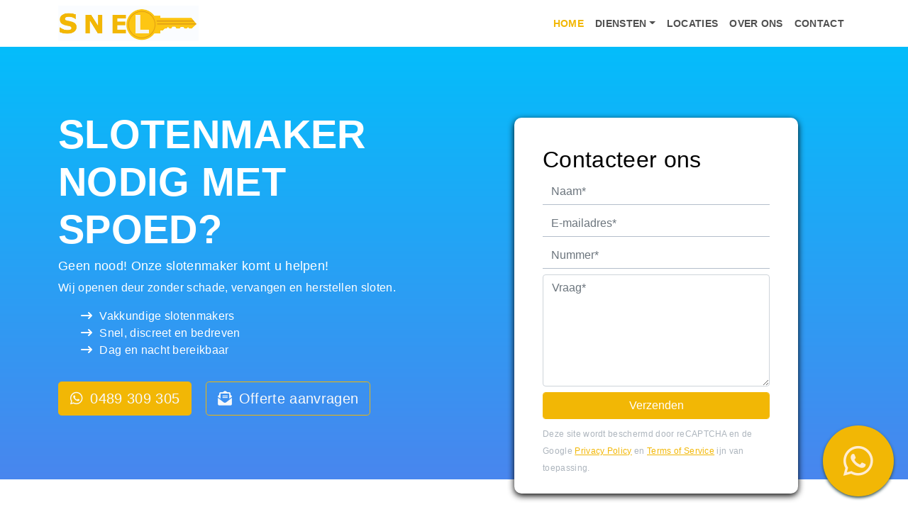

--- FILE ---
content_type: text/html; charset=UTF-8
request_url: https://slotenmakersnel.be/
body_size: 10962
content:
<!DOCTYPE html>
<html lang="nl-NL">

<head>
    <meta charset="UTF-8">
    <meta name="viewport" content="width=device-width, initial-scale=1, shrink-to-fit=no">
    <link rel="profile" href="https://gmpg.org/xfn/11">
    <meta name='robots' content='index, follow, max-image-preview:large, max-snippet:-1, max-video-preview:-1' />

	<!-- This site is optimized with the Yoast SEO plugin v15.9.2 - https://yoast.com/wordpress/plugins/seo/ -->
	<title>#1 | 24/7 | Slotenmaker - Direct beschikbaar - Snel &amp; Betrouwbaar</title>
	<meta name="description" content="Slotenmaker Snel | Beste Prijzen | Spoedservice - Nieuw slot plaatsen - Buitengesloten-Slot vervangen - Deur openen..." />
	<link rel="canonical" href="https://slotenmakersnel.be/" />
	<meta property="og:locale" content="nl_NL" />
	<meta property="og:type" content="website" />
	<meta property="og:title" content="#1 | 24/7 | Slotenmaker - Direct beschikbaar - Snel &amp; Betrouwbaar" />
	<meta property="og:description" content="Slotenmaker Snel | Beste Prijzen | Spoedservice - Nieuw slot plaatsen - Buitengesloten-Slot vervangen - Deur openen..." />
	<meta property="og:url" content="https://slotenmakersnel.be/" />
	<meta property="og:site_name" content="#1 | 24/7 | Slotenmaker - Direct beschikbaar - Snel &amp; Betrouwbaar" />
	<meta property="article:modified_time" content="2021-02-24T09:25:35+00:00" />
	<meta name="twitter:card" content="summary_large_image" />
	<script type="application/ld+json" class="yoast-schema-graph">{"@context":"https://schema.org","@graph":[{"@type":"WebSite","@id":"https://slotenmakersnel.be/#website","url":"https://slotenmakersnel.be/","name":"#1 | 24/7 | Slotenmaker - Direct beschikbaar - Snel &amp; Betrouwbaar","description":"Slotenmaker Snel | Beste Prijzen | Spoedservice - Nieuw slot plaatsen - Buitengesloten-Slot vervangen - Deur openen...","potentialAction":[{"@type":"SearchAction","target":"https://slotenmakersnel.be/?s={search_term_string}","query-input":"required name=search_term_string"}],"inLanguage":"nl-NL"},{"@type":"WebPage","@id":"https://slotenmakersnel.be/#webpage","url":"https://slotenmakersnel.be/","name":"#1 | 24/7 | Slotenmaker - Direct beschikbaar - Snel & Betrouwbaar","isPartOf":{"@id":"https://slotenmakersnel.be/#website"},"datePublished":"2021-01-07T21:19:47+00:00","dateModified":"2021-02-24T09:25:35+00:00","description":"Slotenmaker Snel | Beste Prijzen | Spoedservice - Nieuw slot plaatsen - Buitengesloten-Slot vervangen - Deur openen...","breadcrumb":{"@id":"https://slotenmakersnel.be/#breadcrumb"},"inLanguage":"nl-NL","potentialAction":[{"@type":"ReadAction","target":["https://slotenmakersnel.be/"]}]},{"@type":"BreadcrumbList","@id":"https://slotenmakersnel.be/#breadcrumb","itemListElement":[{"@type":"ListItem","position":1,"item":{"@type":"WebPage","@id":"https://slotenmakersnel.be/","url":"https://slotenmakersnel.be/","name":"Home"}}]}]}</script>
	<!-- / Yoast SEO plugin. -->


<link rel='dns-prefetch' href='//cdn.jsdelivr.net' />
<link rel='dns-prefetch' href='//cdnjs.cloudflare.com' />
<link rel='dns-prefetch' href='//www.google.com' />
<link rel="alternate" type="application/rss+xml" title="#1 | 24/7 | Slotenmaker - Direct beschikbaar - Snel &amp; Betrouwbaar &raquo; feed" href="https://slotenmakersnel.be/feed/" />
<link rel="alternate" type="application/rss+xml" title="#1 | 24/7 | Slotenmaker - Direct beschikbaar - Snel &amp; Betrouwbaar &raquo; reactiesfeed" href="https://slotenmakersnel.be/comments/feed/" />
<!-- Hotjar Tracking Code for https://slotenmakersnel.be -->
	<script type="b1c73ce3519a9865a4dd09a7-text/javascript">
    (function(h,o,t,j,a,r){
        h.hj=h.hj||function(){(h.hj.q=h.hj.q||[]).push(arguments)};
        h._hjSettings={hjid:3165644,hjsv:6};
        a=o.getElementsByTagName('head')[0];
        r=o.createElement('script');r.async=1;
        r.src=t+h._hjSettings.hjid+j+h._hjSettings.hjsv;
        a.appendChild(r);
    })(window,document,'https://static.hotjar.com/c/hotjar-','.js?sv=');
</script>
	<script type="b1c73ce3519a9865a4dd09a7-text/javascript">
window._wpemojiSettings = {"baseUrl":"https:\/\/s.w.org\/images\/core\/emoji\/14.0.0\/72x72\/","ext":".png","svgUrl":"https:\/\/s.w.org\/images\/core\/emoji\/14.0.0\/svg\/","svgExt":".svg","source":{"concatemoji":"https:\/\/slotenmakersnel.be\/wp\/wp-includes\/js\/wp-emoji-release.min.js?ver=6.4.2"}};
/*! This file is auto-generated */
!function(i,n){var o,s,e;function c(e){try{var t={supportTests:e,timestamp:(new Date).valueOf()};sessionStorage.setItem(o,JSON.stringify(t))}catch(e){}}function p(e,t,n){e.clearRect(0,0,e.canvas.width,e.canvas.height),e.fillText(t,0,0);var t=new Uint32Array(e.getImageData(0,0,e.canvas.width,e.canvas.height).data),r=(e.clearRect(0,0,e.canvas.width,e.canvas.height),e.fillText(n,0,0),new Uint32Array(e.getImageData(0,0,e.canvas.width,e.canvas.height).data));return t.every(function(e,t){return e===r[t]})}function u(e,t,n){switch(t){case"flag":return n(e,"\ud83c\udff3\ufe0f\u200d\u26a7\ufe0f","\ud83c\udff3\ufe0f\u200b\u26a7\ufe0f")?!1:!n(e,"\ud83c\uddfa\ud83c\uddf3","\ud83c\uddfa\u200b\ud83c\uddf3")&&!n(e,"\ud83c\udff4\udb40\udc67\udb40\udc62\udb40\udc65\udb40\udc6e\udb40\udc67\udb40\udc7f","\ud83c\udff4\u200b\udb40\udc67\u200b\udb40\udc62\u200b\udb40\udc65\u200b\udb40\udc6e\u200b\udb40\udc67\u200b\udb40\udc7f");case"emoji":return!n(e,"\ud83e\udef1\ud83c\udffb\u200d\ud83e\udef2\ud83c\udfff","\ud83e\udef1\ud83c\udffb\u200b\ud83e\udef2\ud83c\udfff")}return!1}function f(e,t,n){var r="undefined"!=typeof WorkerGlobalScope&&self instanceof WorkerGlobalScope?new OffscreenCanvas(300,150):i.createElement("canvas"),a=r.getContext("2d",{willReadFrequently:!0}),o=(a.textBaseline="top",a.font="600 32px Arial",{});return e.forEach(function(e){o[e]=t(a,e,n)}),o}function t(e){var t=i.createElement("script");t.src=e,t.defer=!0,i.head.appendChild(t)}"undefined"!=typeof Promise&&(o="wpEmojiSettingsSupports",s=["flag","emoji"],n.supports={everything:!0,everythingExceptFlag:!0},e=new Promise(function(e){i.addEventListener("DOMContentLoaded",e,{once:!0})}),new Promise(function(t){var n=function(){try{var e=JSON.parse(sessionStorage.getItem(o));if("object"==typeof e&&"number"==typeof e.timestamp&&(new Date).valueOf()<e.timestamp+604800&&"object"==typeof e.supportTests)return e.supportTests}catch(e){}return null}();if(!n){if("undefined"!=typeof Worker&&"undefined"!=typeof OffscreenCanvas&&"undefined"!=typeof URL&&URL.createObjectURL&&"undefined"!=typeof Blob)try{var e="postMessage("+f.toString()+"("+[JSON.stringify(s),u.toString(),p.toString()].join(",")+"));",r=new Blob([e],{type:"text/javascript"}),a=new Worker(URL.createObjectURL(r),{name:"wpTestEmojiSupports"});return void(a.onmessage=function(e){c(n=e.data),a.terminate(),t(n)})}catch(e){}c(n=f(s,u,p))}t(n)}).then(function(e){for(var t in e)n.supports[t]=e[t],n.supports.everything=n.supports.everything&&n.supports[t],"flag"!==t&&(n.supports.everythingExceptFlag=n.supports.everythingExceptFlag&&n.supports[t]);n.supports.everythingExceptFlag=n.supports.everythingExceptFlag&&!n.supports.flag,n.DOMReady=!1,n.readyCallback=function(){n.DOMReady=!0}}).then(function(){return e}).then(function(){var e;n.supports.everything||(n.readyCallback(),(e=n.source||{}).concatemoji?t(e.concatemoji):e.wpemoji&&e.twemoji&&(t(e.twemoji),t(e.wpemoji)))}))}((window,document),window._wpemojiSettings);
</script>
<style id='wp-emoji-styles-inline-css'>

	img.wp-smiley, img.emoji {
		display: inline !important;
		border: none !important;
		box-shadow: none !important;
		height: 1em !important;
		width: 1em !important;
		margin: 0 0.07em !important;
		vertical-align: -0.1em !important;
		background: none !important;
		padding: 0 !important;
	}
</style>
<link rel='stylesheet' id='wp-block-library-css' href='https://slotenmakersnel.be/wp/wp-includes/css/dist/block-library/style.min.css?ver=6.4.2' media='all' />
<style id='classic-theme-styles-inline-css'>
/*! This file is auto-generated */
.wp-block-button__link{color:#fff;background-color:#32373c;border-radius:9999px;box-shadow:none;text-decoration:none;padding:calc(.667em + 2px) calc(1.333em + 2px);font-size:1.125em}.wp-block-file__button{background:#32373c;color:#fff;text-decoration:none}
</style>
<style id='global-styles-inline-css'>
body{--wp--preset--color--black: #000000;--wp--preset--color--cyan-bluish-gray: #abb8c3;--wp--preset--color--white: #fff;--wp--preset--color--pale-pink: #f78da7;--wp--preset--color--vivid-red: #cf2e2e;--wp--preset--color--luminous-vivid-orange: #ff6900;--wp--preset--color--luminous-vivid-amber: #fcb900;--wp--preset--color--light-green-cyan: #7bdcb5;--wp--preset--color--vivid-green-cyan: #00d084;--wp--preset--color--pale-cyan-blue: #8ed1fc;--wp--preset--color--vivid-cyan-blue: #0693e3;--wp--preset--color--vivid-purple: #9b51e0;--wp--preset--color--blue: #0d6efd;--wp--preset--color--indigo: #6610f2;--wp--preset--color--purple: #6f42c1;--wp--preset--color--pink: #d63384;--wp--preset--color--red: #dc3545;--wp--preset--color--orange: #fd7e14;--wp--preset--color--yellow: #ffc107;--wp--preset--color--green: #198754;--wp--preset--color--teal: #20c997;--wp--preset--color--cyan: #0dcaf0;--wp--preset--color--gray: #6c757d;--wp--preset--color--gray-dark: #343a40;--wp--preset--gradient--vivid-cyan-blue-to-vivid-purple: linear-gradient(135deg,rgba(6,147,227,1) 0%,rgb(155,81,224) 100%);--wp--preset--gradient--light-green-cyan-to-vivid-green-cyan: linear-gradient(135deg,rgb(122,220,180) 0%,rgb(0,208,130) 100%);--wp--preset--gradient--luminous-vivid-amber-to-luminous-vivid-orange: linear-gradient(135deg,rgba(252,185,0,1) 0%,rgba(255,105,0,1) 100%);--wp--preset--gradient--luminous-vivid-orange-to-vivid-red: linear-gradient(135deg,rgba(255,105,0,1) 0%,rgb(207,46,46) 100%);--wp--preset--gradient--very-light-gray-to-cyan-bluish-gray: linear-gradient(135deg,rgb(238,238,238) 0%,rgb(169,184,195) 100%);--wp--preset--gradient--cool-to-warm-spectrum: linear-gradient(135deg,rgb(74,234,220) 0%,rgb(151,120,209) 20%,rgb(207,42,186) 40%,rgb(238,44,130) 60%,rgb(251,105,98) 80%,rgb(254,248,76) 100%);--wp--preset--gradient--blush-light-purple: linear-gradient(135deg,rgb(255,206,236) 0%,rgb(152,150,240) 100%);--wp--preset--gradient--blush-bordeaux: linear-gradient(135deg,rgb(254,205,165) 0%,rgb(254,45,45) 50%,rgb(107,0,62) 100%);--wp--preset--gradient--luminous-dusk: linear-gradient(135deg,rgb(255,203,112) 0%,rgb(199,81,192) 50%,rgb(65,88,208) 100%);--wp--preset--gradient--pale-ocean: linear-gradient(135deg,rgb(255,245,203) 0%,rgb(182,227,212) 50%,rgb(51,167,181) 100%);--wp--preset--gradient--electric-grass: linear-gradient(135deg,rgb(202,248,128) 0%,rgb(113,206,126) 100%);--wp--preset--gradient--midnight: linear-gradient(135deg,rgb(2,3,129) 0%,rgb(40,116,252) 100%);--wp--preset--font-size--small: 13px;--wp--preset--font-size--medium: 20px;--wp--preset--font-size--large: 36px;--wp--preset--font-size--x-large: 42px;--wp--preset--spacing--20: 0.44rem;--wp--preset--spacing--30: 0.67rem;--wp--preset--spacing--40: 1rem;--wp--preset--spacing--50: 1.5rem;--wp--preset--spacing--60: 2.25rem;--wp--preset--spacing--70: 3.38rem;--wp--preset--spacing--80: 5.06rem;--wp--preset--shadow--natural: 6px 6px 9px rgba(0, 0, 0, 0.2);--wp--preset--shadow--deep: 12px 12px 50px rgba(0, 0, 0, 0.4);--wp--preset--shadow--sharp: 6px 6px 0px rgba(0, 0, 0, 0.2);--wp--preset--shadow--outlined: 6px 6px 0px -3px rgba(255, 255, 255, 1), 6px 6px rgba(0, 0, 0, 1);--wp--preset--shadow--crisp: 6px 6px 0px rgba(0, 0, 0, 1);}:where(.is-layout-flex){gap: 0.5em;}:where(.is-layout-grid){gap: 0.5em;}body .is-layout-flow > .alignleft{float: left;margin-inline-start: 0;margin-inline-end: 2em;}body .is-layout-flow > .alignright{float: right;margin-inline-start: 2em;margin-inline-end: 0;}body .is-layout-flow > .aligncenter{margin-left: auto !important;margin-right: auto !important;}body .is-layout-constrained > .alignleft{float: left;margin-inline-start: 0;margin-inline-end: 2em;}body .is-layout-constrained > .alignright{float: right;margin-inline-start: 2em;margin-inline-end: 0;}body .is-layout-constrained > .aligncenter{margin-left: auto !important;margin-right: auto !important;}body .is-layout-constrained > :where(:not(.alignleft):not(.alignright):not(.alignfull)){max-width: var(--wp--style--global--content-size);margin-left: auto !important;margin-right: auto !important;}body .is-layout-constrained > .alignwide{max-width: var(--wp--style--global--wide-size);}body .is-layout-flex{display: flex;}body .is-layout-flex{flex-wrap: wrap;align-items: center;}body .is-layout-flex > *{margin: 0;}body .is-layout-grid{display: grid;}body .is-layout-grid > *{margin: 0;}:where(.wp-block-columns.is-layout-flex){gap: 2em;}:where(.wp-block-columns.is-layout-grid){gap: 2em;}:where(.wp-block-post-template.is-layout-flex){gap: 1.25em;}:where(.wp-block-post-template.is-layout-grid){gap: 1.25em;}.has-black-color{color: var(--wp--preset--color--black) !important;}.has-cyan-bluish-gray-color{color: var(--wp--preset--color--cyan-bluish-gray) !important;}.has-white-color{color: var(--wp--preset--color--white) !important;}.has-pale-pink-color{color: var(--wp--preset--color--pale-pink) !important;}.has-vivid-red-color{color: var(--wp--preset--color--vivid-red) !important;}.has-luminous-vivid-orange-color{color: var(--wp--preset--color--luminous-vivid-orange) !important;}.has-luminous-vivid-amber-color{color: var(--wp--preset--color--luminous-vivid-amber) !important;}.has-light-green-cyan-color{color: var(--wp--preset--color--light-green-cyan) !important;}.has-vivid-green-cyan-color{color: var(--wp--preset--color--vivid-green-cyan) !important;}.has-pale-cyan-blue-color{color: var(--wp--preset--color--pale-cyan-blue) !important;}.has-vivid-cyan-blue-color{color: var(--wp--preset--color--vivid-cyan-blue) !important;}.has-vivid-purple-color{color: var(--wp--preset--color--vivid-purple) !important;}.has-black-background-color{background-color: var(--wp--preset--color--black) !important;}.has-cyan-bluish-gray-background-color{background-color: var(--wp--preset--color--cyan-bluish-gray) !important;}.has-white-background-color{background-color: var(--wp--preset--color--white) !important;}.has-pale-pink-background-color{background-color: var(--wp--preset--color--pale-pink) !important;}.has-vivid-red-background-color{background-color: var(--wp--preset--color--vivid-red) !important;}.has-luminous-vivid-orange-background-color{background-color: var(--wp--preset--color--luminous-vivid-orange) !important;}.has-luminous-vivid-amber-background-color{background-color: var(--wp--preset--color--luminous-vivid-amber) !important;}.has-light-green-cyan-background-color{background-color: var(--wp--preset--color--light-green-cyan) !important;}.has-vivid-green-cyan-background-color{background-color: var(--wp--preset--color--vivid-green-cyan) !important;}.has-pale-cyan-blue-background-color{background-color: var(--wp--preset--color--pale-cyan-blue) !important;}.has-vivid-cyan-blue-background-color{background-color: var(--wp--preset--color--vivid-cyan-blue) !important;}.has-vivid-purple-background-color{background-color: var(--wp--preset--color--vivid-purple) !important;}.has-black-border-color{border-color: var(--wp--preset--color--black) !important;}.has-cyan-bluish-gray-border-color{border-color: var(--wp--preset--color--cyan-bluish-gray) !important;}.has-white-border-color{border-color: var(--wp--preset--color--white) !important;}.has-pale-pink-border-color{border-color: var(--wp--preset--color--pale-pink) !important;}.has-vivid-red-border-color{border-color: var(--wp--preset--color--vivid-red) !important;}.has-luminous-vivid-orange-border-color{border-color: var(--wp--preset--color--luminous-vivid-orange) !important;}.has-luminous-vivid-amber-border-color{border-color: var(--wp--preset--color--luminous-vivid-amber) !important;}.has-light-green-cyan-border-color{border-color: var(--wp--preset--color--light-green-cyan) !important;}.has-vivid-green-cyan-border-color{border-color: var(--wp--preset--color--vivid-green-cyan) !important;}.has-pale-cyan-blue-border-color{border-color: var(--wp--preset--color--pale-cyan-blue) !important;}.has-vivid-cyan-blue-border-color{border-color: var(--wp--preset--color--vivid-cyan-blue) !important;}.has-vivid-purple-border-color{border-color: var(--wp--preset--color--vivid-purple) !important;}.has-vivid-cyan-blue-to-vivid-purple-gradient-background{background: var(--wp--preset--gradient--vivid-cyan-blue-to-vivid-purple) !important;}.has-light-green-cyan-to-vivid-green-cyan-gradient-background{background: var(--wp--preset--gradient--light-green-cyan-to-vivid-green-cyan) !important;}.has-luminous-vivid-amber-to-luminous-vivid-orange-gradient-background{background: var(--wp--preset--gradient--luminous-vivid-amber-to-luminous-vivid-orange) !important;}.has-luminous-vivid-orange-to-vivid-red-gradient-background{background: var(--wp--preset--gradient--luminous-vivid-orange-to-vivid-red) !important;}.has-very-light-gray-to-cyan-bluish-gray-gradient-background{background: var(--wp--preset--gradient--very-light-gray-to-cyan-bluish-gray) !important;}.has-cool-to-warm-spectrum-gradient-background{background: var(--wp--preset--gradient--cool-to-warm-spectrum) !important;}.has-blush-light-purple-gradient-background{background: var(--wp--preset--gradient--blush-light-purple) !important;}.has-blush-bordeaux-gradient-background{background: var(--wp--preset--gradient--blush-bordeaux) !important;}.has-luminous-dusk-gradient-background{background: var(--wp--preset--gradient--luminous-dusk) !important;}.has-pale-ocean-gradient-background{background: var(--wp--preset--gradient--pale-ocean) !important;}.has-electric-grass-gradient-background{background: var(--wp--preset--gradient--electric-grass) !important;}.has-midnight-gradient-background{background: var(--wp--preset--gradient--midnight) !important;}.has-small-font-size{font-size: var(--wp--preset--font-size--small) !important;}.has-medium-font-size{font-size: var(--wp--preset--font-size--medium) !important;}.has-large-font-size{font-size: var(--wp--preset--font-size--large) !important;}.has-x-large-font-size{font-size: var(--wp--preset--font-size--x-large) !important;}
.wp-block-navigation a:where(:not(.wp-element-button)){color: inherit;}
:where(.wp-block-post-template.is-layout-flex){gap: 1.25em;}:where(.wp-block-post-template.is-layout-grid){gap: 1.25em;}
:where(.wp-block-columns.is-layout-flex){gap: 2em;}:where(.wp-block-columns.is-layout-grid){gap: 2em;}
.wp-block-pullquote{font-size: 1.5em;line-height: 1.6;}
</style>
<link rel='stylesheet' id='contact-form-7-css' href='https://slotenmakersnel.be/app/plugins/contact-form-7/includes/css/styles.css?ver=5.5.6' media='all' />
<link rel='stylesheet' id='child-understrap-styles-css' href='https://slotenmakersnel.be/app/themes/understrap-child-main/css/child-theme.min.css?ver=1.1.0' media='all' />
<link rel='stylesheet' id='sltsnel-fontawesome-css' href='https://cdnjs.cloudflare.com/ajax/libs/font-awesome/6.1.1/css/all.min.css?ver=6.1.1' media='all' />
<script src="https://slotenmakersnel.be/wp/wp-includes/js/jquery/jquery.min.js?ver=3.7.1" id="jquery-core-js" type="b1c73ce3519a9865a4dd09a7-text/javascript"></script>
<script src="https://slotenmakersnel.be/wp/wp-includes/js/jquery/jquery-migrate.min.js?ver=3.4.1" id="jquery-migrate-js" type="b1c73ce3519a9865a4dd09a7-text/javascript"></script>
<link rel="https://api.w.org/" href="https://slotenmakersnel.be/wp-json/" /><link rel="alternate" type="application/json" href="https://slotenmakersnel.be/wp-json/wp/v2/pages/22" /><link rel="EditURI" type="application/rsd+xml" title="RSD" href="https://slotenmakersnel.be/wp/xmlrpc.php?rsd" />
<meta name="generator" content="WordPress 6.4.2" />
<link rel='shortlink' href='https://slotenmakersnel.be/' />
<link rel="alternate" type="application/json+oembed" href="https://slotenmakersnel.be/wp-json/oembed/1.0/embed?url=https%3A%2F%2Fslotenmakersnel.be%2F" />
<link rel="alternate" type="text/xml+oembed" href="https://slotenmakersnel.be/wp-json/oembed/1.0/embed?url=https%3A%2F%2Fslotenmakersnel.be%2F&#038;format=xml" />
<meta name="mobile-web-app-capable" content="yes">
<meta name="apple-mobile-web-app-capable" content="yes">
<meta name="apple-mobile-web-app-title" content="#1 | 24/7 | Slotenmaker - Direct beschikbaar - Snel &amp; Betrouwbaar - Slotenmaker Snel | Beste Prijzen | Spoedservice - Nieuw slot plaatsen - Buitengesloten-Slot vervangen - Deur openen...">
<link rel="icon" href="https://slotenmakersnel.be/app/uploads/2021/02/cropped-favic-32x32.png" sizes="32x32" />
<link rel="icon" href="https://slotenmakersnel.be/app/uploads/2021/02/cropped-favic-192x192.png" sizes="192x192" />
<link rel="apple-touch-icon" href="https://slotenmakersnel.be/app/uploads/2021/02/cropped-favic-180x180.png" />
<meta name="msapplication-TileImage" content="https://slotenmakersnel.be/app/uploads/2021/02/cropped-favic-270x270.png" />
</head>

<body class="home page-template page-template-page-templates page-template-template-home page-template-page-templatestemplate-home-php page page-id-22 wp-embed-responsive group-blog understrap-has-sidebar" itemscope itemtype="http://schema.org/WebSite">
        <div class="site" id="page">

        <!-- ******************* The Navbar Area ******************* -->
        <header id="wrapper-navbar">
            <a href="tel:0489309305" id="fixed-btn" class="fixed-call-btn">
                <i class="fa-brands fa-whatsapp"></i>
            </a>

            

<nav id="main-nav" class="navbar navbar-expand-lg navbar-light" aria-labelledby="main-nav-label">

    <h2 id="main-nav-label" class="sr-only">
        Hoofdnavigatie    </h2>

        <div class="container">
                <div class="mobile-logo">
            <a href="/">
                <img src="https://slotenmakersnel.be/app/themes/understrap/img/logo.png" style="height: 50px" alt="Logo">
            </a>
        </div>


        <button class="navbar-toggler" type="button" data-toggle="collapse" data-target="#navbarNavDropdown"
            aria-controls="navbarNavDropdown" aria-expanded="false"
            aria-label="Toggle navigatie">
            <span class="navbar-toggler-icon"></span>
        </button>

        <!-- The WordPress Menu goes here -->
        <div id="navbarNavDropdown" class="collapse navbar-collapse"><ul id="main-menu" class="navbar-nav ml-auto"><li itemscope="itemscope" itemtype="https://www.schema.org/SiteNavigationElement" id="menu-item-24" class="menu-item menu-item-type-post_type menu-item-object-page menu-item-home current-menu-item page_item page-item-22 current_page_item active menu-item-24 nav-item"><a title="Home" href="https://slotenmakersnel.be/" class="nav-link" aria-current="page">Home</a></li>
<li itemscope="itemscope" itemtype="https://www.schema.org/SiteNavigationElement" id="menu-item-9" class="menu-item menu-item-type-custom menu-item-object-custom menu-item-has-children dropdown menu-item-9 nav-item"><a title="Diensten" href="#" data-toggle="dropdown" data-bs-toggle="dropdown" aria-haspopup="true" aria-expanded="false" class="dropdown-toggle nav-link" id="menu-item-dropdown-9">Diensten</a>
<ul class="dropdown-menu" aria-labelledby="menu-item-dropdown-9" >
	<li itemscope="itemscope" itemtype="https://www.schema.org/SiteNavigationElement" id="menu-item-14" class="menu-item menu-item-type-custom menu-item-object-custom menu-item-14 nav-item"><a title="Buitengesloten" href="/buitengesloten" class="dropdown-item">Buitengesloten</a></li>
	<li itemscope="itemscope" itemtype="https://www.schema.org/SiteNavigationElement" id="menu-item-15" class="menu-item menu-item-type-custom menu-item-object-custom menu-item-15 nav-item"><a title="Sloten plaatsen" href="https://slotenmakersnel.be/nieuw-slot-plaatsen/" class="dropdown-item">Sloten plaatsen</a></li>
	<li itemscope="itemscope" itemtype="https://www.schema.org/SiteNavigationElement" id="menu-item-16" class="menu-item menu-item-type-custom menu-item-object-custom menu-item-16 nav-item"><a title="Cilinderslot" href="/cilinderslot" class="dropdown-item">Cilinderslot</a></li>
	<li itemscope="itemscope" itemtype="https://www.schema.org/SiteNavigationElement" id="menu-item-17" class="menu-item menu-item-type-custom menu-item-object-custom menu-item-17 nav-item"><a title="Deuren" href="/deuren" class="dropdown-item">Deuren</a></li>
	<li itemscope="itemscope" itemtype="https://www.schema.org/SiteNavigationElement" id="menu-item-3462" class="menu-item menu-item-type-post_type menu-item-object-page menu-item-3462 nav-item"><a title="Deur openen" href="https://slotenmakersnel.be/deur-openen/" class="dropdown-item">Deur openen</a></li>
	<li itemscope="itemscope" itemtype="https://www.schema.org/SiteNavigationElement" id="menu-item-19" class="menu-item menu-item-type-custom menu-item-object-custom menu-item-19 nav-item"><a title="Sloten vervangen" href="/slot-vervangen" class="dropdown-item">Sloten vervangen</a></li>
</ul>
</li>
<li itemscope="itemscope" itemtype="https://www.schema.org/SiteNavigationElement" id="menu-item-10" class="menu-item menu-item-type-custom menu-item-object-custom menu-item-10 nav-item"><a title="Locaties" href="/locaties" class="nav-link">Locaties</a></li>
<li itemscope="itemscope" itemtype="https://www.schema.org/SiteNavigationElement" id="menu-item-11" class="menu-item menu-item-type-custom menu-item-object-custom menu-item-11 nav-item"><a title="Over ons" href="/over-ons" class="nav-link">Over ons</a></li>
<li itemscope="itemscope" itemtype="https://www.schema.org/SiteNavigationElement" id="menu-item-12" class="menu-item menu-item-type-custom menu-item-object-custom menu-item-12 nav-item"><a title="Contact" href="/contact" class="nav-link">Contact</a></li>
</ul></div>            </div><!-- .container -->
    
</nav><!-- .site-navigation -->
        </header><!-- #wrapper-navbar end -->

<div class="home-banner">
    <div class="container">
        <div class="row middle">
            <div class="col-lg-6">
                <div class="banner-text-section">
                    <h1>Slotenmaker nodig met spoed?</h1>
                    <h4 class="mt-2">Geen nood! Onze slotenmaker komt u helpen!</h4>
                    <p>Wij openen deur zonder schade, vervangen en herstellen sloten.</p>
                    <ul>
                        <li><i class="fa-solid fa-arrow-right-long"></i>Vakkundige slotenmakers</li>
                        <li><i class="fa-solid fa-arrow-right-long"></i>Snel, discreet en bedreven</li>
                        <li><i class="fa-solid fa-arrow-right-long"></i>Dag en nacht bereikbaar</li>
                    </ul>
                    <a href="tel:+32489309305" class="btn btn-primary btn-lg text-light mt-3"><i
                            class="fa-brands fa-whatsapp"></i>0489 309 305</a>
                    <a href="/contact" class="btn btn-outline-primary btn-lg text-light mt-3"><i
                            class="fa-solid fa-envelope-open-text"></i>Offerte aanvragen</a>
                </div>
            </div>
            <div class="col-lg-6 align-self-center">
                <div class="banner-form-section middle">
                    <div role="form" class="wpcf7" id="wpcf7-f3444-o1" lang="nl-NL" dir="ltr">
<div class="screen-reader-response"><p role="status" aria-live="polite" aria-atomic="true"></p> <ul></ul></div>
<form action="/#wpcf7-f3444-o1" method="post" class="wpcf7-form init" novalidate="novalidate" data-status="init">
<div style="display: none;">
<input type="hidden" name="_wpcf7" value="3444" />
<input type="hidden" name="_wpcf7_version" value="5.5.6" />
<input type="hidden" name="_wpcf7_locale" value="nl_NL" />
<input type="hidden" name="_wpcf7_unit_tag" value="wpcf7-f3444-o1" />
<input type="hidden" name="_wpcf7_container_post" value="0" />
<input type="hidden" name="_wpcf7_posted_data_hash" value="" />
<input type="hidden" name="_wpcf7_recaptcha_response" value="" />
</div>
<h2>Contacteer ons</h2>
<p><span class="wpcf7-form-control-wrap your-name"><input type="text" name="your-name" value="" size="40" class="wpcf7-form-control wpcf7-text wpcf7-validates-as-required" aria-required="true" aria-invalid="false" placeholder="Naam*" /></span> </p>
<p><span class="wpcf7-form-control-wrap your-email"><input type="email" name="your-email" value="" size="40" class="wpcf7-form-control wpcf7-text wpcf7-email wpcf7-validates-as-required wpcf7-validates-as-email" aria-required="true" aria-invalid="false" placeholder="E-mailadres*" /></span> </p>
<p><span class="wpcf7-form-control-wrap uw-nummer"><input type="tel" name="uw-nummer" value="" size="40" class="wpcf7-form-control wpcf7-text wpcf7-tel wpcf7-validates-as-required wpcf7-validates-as-tel" aria-required="true" aria-invalid="false" placeholder="Nummer*" /></span></p>
<p><span class="wpcf7-form-control-wrap text-area"><textarea name="text-area" cols="40" rows="6" class="wpcf7-form-control wpcf7-textarea wpcf7-validates-as-required" aria-required="true" aria-invalid="false" placeholder="Vraag*"></textarea></span></p>
<p><input type="submit" value="Verzenden" class="wpcf7-form-control has-spinner wpcf7-submit" /></p>
<p><small>Deze site wordt beschermd door reCAPTCHA en de Google <a href="https://policies.google.com/privacy">Privacy Policy</a> en <a href="https://policies.google.com/terms">Terms of Service</a> ijn van toepassing.<br />
</small></p>
<div class="wpcf7-response-output" aria-hidden="true"></div></form></div>                </div>
            </div>
        </div>
    </div>
</div>
<section class="service-cards space-110">
    <div class="container">
        <div class="section-title">
            <h2>Ervaring en kwaliteit</h2>
            <p>Door onze jarenlange ervaring weten we precies welke sloten het beste zijn voor elk gebruik. Onze sloten
                met keurmerk zijn veilig, gaan lang mee en functioneren ook prima.</p>
        </div>
        <div class="row">
            <div class="col-lg-3 col-md-6 col-sm-6">
                <div class="services-card">
                    <div class="icon">
                        <i class="far fa-check-square"></i>
                    </div>

                    <h6><a href="/deur-openen">Deur openen</a></h6>
                    <p>In onze dagelijkse praktijk maken we veel mee. Sloten, deuren en alles wat daarmee te maken heeft
                        passeerde bij ons al eens de revue.</p>
                </div>
            </div>

            <div class="col-lg-3 col-md-6 col-sm-6">
                <div class="services-card">
                    <div class="icon">
                        <i class="far fa-check-square"></i>
                    </div>

                    <h6><a href="/nieuw-slot-plaatsen">Nieuwe sloten</a></h6>
                    <p>Soms ontkomen we er niet aan en moeten we echt een nieuw slot of nieuwe sloten laten plaatsen.
                        Ook daarvoor kun je bij onze</p>
                </div>
            </div>

            <div class="col-lg-3 col-md-6 col-sm-6">
                <div class="services-card">
                    <div class="icon">
                        <i class="far fa-check-square"></i>
                    </div>
                    <h6><a href="/slot-vervangen">Slot vervangen</a></h6>
                    <p>Bij een inbraak bijvoorbeeld heb je al genoeg aan je hoofd. Zodra wij jouw melding binnenkrijgen
                        komen we daarom ook gelijk in actie.</p>
                </div>
            </div>

            <div class="col-lg-3 col-md-6 col-sm-6">
                <div class="services-card">
                    <div class="icon">
                        <i class="far fa-check-square"></i>
                    </div>
                    <h6><a href="/cilinderslot-">Cilinderslot</a></h6>
                    <p>Voor montage, reparaties of vervanging van kluizen ben je bij ons van harte welkom. Voor het
                        openen van kluizen hebben wij...</p>
                </div>
            </div>
        </div>
    </div>
</section>

<section class="content-section space-110">
    <div class="container">
        <div class="row">
            <div class="col-lg-12">
                <h1>Slotenmaker beschikbaar in heel België</h1>
                <h6 class="text-light">Onze slotenmakers zijn beschikbaar in iedere regio van België en je werkt dus
                    altijd met lokale
                    vakmensen</h6>
                <p class="text-light">Of u nu in grootsteden zoals Antwerpen, Gent, Brugge, Mechelen, Oostende, Hasselt,
                    Brussel... woont,
                    in kleinere provinciestadjes zoals Lier, Aalst, Oudenaarde of Leuven of zelfs in afgelegen dorpen
                    waar de naam niet meteen een belletje doet rinkelen, deze slotenmaker is steeds bereikbaar en staat
                    in de meeste gevallen in minder dan 30 minuten aan uw gesloten deur.</p>
            </div>
        </div>
    </div>
</section>
<section class="testimonials">
    <div class="container">
        <h2 class="text-center">Wat zeggen onze klanten</h2>
        <div class="col-lg-10 offset-lg-1 pb-5 space-110">
            <div id="client-testimonial-carousel" class="carousel slide" data-ride="carousel" style="height:200px;">
                <div class="carousel-inner" role="listbox">
                    <div class="carousel-item active text-center p-4">
                        <blockquote class="blockquote text-center">
                            <p class="mb-0"><i class="fa fa-quote-left"></i> Super kwaliteit! Zeer snel en
                                professioneel.
                            </p>
                            <footer class="blockquote-footer">Kris
                            </footer>
                            <!-- Client review stars -->
                            <!-- "fas fa-star" for a full star, "far fa-star" for an empty star, "far fa-star-half-alt" for a half star. -->
                            <p class="client-review-stars">
                                <i class="fas fa-star"></i>
                                <i class="fas fa-star"></i>
                                <i class="fas fa-star"></i>
                                <i class="fas fa-star-half-alt"></i>
                                <i class="far fa-star"></i>
                            </p>
                        </blockquote>
                    </div>
                    <div class="carousel-item text-center p-4">
                        <blockquote class="blockquote text-center">
                            <p class="mb-0"><i class="fa fa-quote-left"></i> Slotenmaker was snel ter plaatse. Goeie
                                prijs
                                voor topwerk!
                            </p>
                            <footer class="blockquote-footer">Francois</footer>
                            <!-- Client review stars -->
                            <!-- "fas fa-star" for a full star, "far fa-star" for an empty star, "far fa-star-half-alt" for a half star. -->
                            <p class="client-review-stars">
                                <i class="fas fa-star"></i>
                                <i class="fas fa-star"></i>
                                <i class="fas fa-star"></i>
                                <i class="fas fa-star"></i>
                                <i class="fas fa-star"></i>
                            </p>
                        </blockquote>
                    </div>
                    <div class="carousel-item text-center p-4">
                        <blockquote class="blockquote text-center">
                            <p class="mb-0"><i class="fa fa-quote-left"></i> Punctueel, vriendelijk en efficiënt.
                            </p>
                            <footer class="blockquote-footer">Sofie</footer>
                            <!-- Client review stars -->
                            <!-- "fas fa-star" for a full star, "far fa-star" for an empty star, "far fa-star-half-alt" for a half star. -->
                            <p class="client-review-stars">
                                <i class="fas fa-star"></i>
                                <i class="fas fa-star"></i>
                                <i class="fas fa-star"></i>
                                <i class="fas fa-star"></i>
                                <i class="fas fa-star"></i>
                            </p>
                        </blockquote>
                    </div>
                </div>
                <ol class="carousel-indicators text-dark">
                    <li data-target="#client-testimonial-carousel" data-slide-to="0" class="active"></li>
                    <li data-target="#client-testimonial-carousel" data-slide-to="1"></li>
                    <li data-target="#client-testimonial-carousel" data-slide-to="2"></li>
                </ol>
            </div>
        </div>
    </div>
</section>

<section class="partner-area ptb-110 bg-f2f6f9">
    <div class="container">
        <div class="text-center pb-5">
            <h2>Onze Partners</h2>
        </div>
        <div class="row justify-content-center pb-5">
            <div class="col-lg-2 col-md-2 col-sm-4 col-6 p-2">
                <a target="_blank" rel="noopener noreferrer" href="https://www.ag.be/"
                    style="max-width: 160px; height:auto">
                    <img src="https://slotenmakersnel.be/app/themes/understrap/images/partners/ag.jpg" alt="Ag logo">
                </a>
            </div>

            <div class="col-lg-2 col-md-2 col-sm-4 col-6 p-2">
                <a target="_blank" rel="noopener noreferrer" href="https://www.axa.be/"
                    style="max-width: 160px; height:auto">
                    <img src="https://slotenmakersnel.be/app/themes/understrap/images/partners/axa.png" alt="Axa logo">
                </a>
            </div>

            <div class="col-lg-2 col-md-2 col-sm-4 col-6 p-2">
                <a target="_blank" rel="noopener noreferrer" href="https://www.kbc.be/"
                    style="max-width: 160px; height:auto">
                    <img src="https://slotenmakersnel.be/app/themes/understrap/images/partners/kbc.png" alt="Kbc logo">
                </a>
            </div>

            <div class="col-lg-2 col-md-2 col-sm-4 col-6 p-2">
                <a target="_blank" rel="noopener noreferrer" href="https://www.stanleysecurity.com/"
                    style="max-width: 160px; height:auto">
                    <img src="https://slotenmakersnel.be/app/themes/understrap/images/partners/stanley-security.jpg"
                        alt="Stanley Security logo">
                </a>
            </div>

            <div class="col-lg-2 col-md-2 col-sm-4 col-6 p-2">
                <a target="_blank" rel="noopener noreferrer" href="https://www.politie.be/"
                    style="max-width: 160px; height:auto">
                    <img src="https://slotenmakersnel.be/app/themes/understrap/images/partners/federale-politie.jpg"
                        alt="Federale Politie logo">
                </a>
            </div>

            <div class="col-lg-2 col-md-2 col-sm-4 col-6 p-2">
                <a target="_blank" rel="noopener noreferrer" href="https://www.ced.be/"
                    style="max-width: 160px; height:auto">
                    <img src="https://slotenmakersnel.be/app/themes/understrap/images/partners/ced.png" alt="Ced logo">
                </a>
            </div>

            <div class="col-lg-2 col-md-2 col-sm-4 col-6 p-2">
                <a target="_blank" rel="noopener noreferrer" href="https://www.belfius.be/"
                    style="max-width: 160px; height:auto">
                    <img src="https://slotenmakersnel.be/app/themes/understrap/images/partners/belfius.png"
                        alt="Belfius logo">
                </a>
            </div>

            <div class="col-lg-2 col-md-2 col-sm-4 col-6 p-2">
                <a target="_blank" rel="noopener noreferrer" href="https://engie.be/"
                    style="max-width: 160px; height:auto">
                    <img src="https://slotenmakersnel.be/app/themes/understrap/images/partners/engie.png" alt="Engie logo">
                </a>
            </div>

            <div class="col-lg-2 col-md-2 col-sm-4 col-6 p-2">
                <a target="_blank" rel="noopener noreferrer" href="https://www.uzleuven.be/"
                    style="max-width: 160px; height:auto">
                    <img src="https://slotenmakersnel.be/app/themes/understrap/images/partners/uz-leuven.png"
                        alt="UZ Leuven logo">
                </a>
            </div>

            <div class="col-lg-2 col-md-2 col-sm-4 col-6 p-2">
                <a target="_blank" rel="noopener noreferrer" href="https://www.homeras.be/"
                    style="max-width: 160px; height:auto">
                    <img src="https://slotenmakersnel.be/app/themes/understrap/images/partners/homeras.png"
                        alt="Homeras logo">
                </a>
            </div>

            <div class="col-lg-2 col-md-2 col-sm-4 col-6 p-2">
                <a target="_blank" rel="noopener noreferrer" href="https://www.allianz.be/"
                    style="max-width: 160px; height:auto">
                    <img src="https://slotenmakersnel.be/app/themes/understrap/images/partners/allianz.png"
                        alt="Allianz logo">
                </a>
            </div>
        </div>
    </div>
</section>

<section class="realisaties space-110">
    <div class="container">
        <div class="text-center pb-5">
            <h2>Onze blog</h2>
        </div>
        <div class="row">
                        
            <div class="col-lg-4 mt-5 middle">
                <div class="card" style="width: 18rem;">
                    <div class="thumbnail-image">
                        <a href="https://slotenmakersnel.be/installatie-locinox-slot/">
                            <img width="1024" height="768" src="https://slotenmakersnel.be/app/uploads/2022/03/WhatsApp-Image-2021-02-22-at-12.40.57.jpeg" class="attachment-post-thumbnail size-post-thumbnail wp-post-image" alt="" decoding="async" fetchpriority="high" srcset="https://slotenmakersnel.be/app/uploads/2022/03/WhatsApp-Image-2021-02-22-at-12.40.57.jpeg 1024w, https://slotenmakersnel.be/app/uploads/2022/03/WhatsApp-Image-2021-02-22-at-12.40.57-300x225.jpeg 300w, https://slotenmakersnel.be/app/uploads/2022/03/WhatsApp-Image-2021-02-22-at-12.40.57-768x576.jpeg 768w" sizes="(max-width: 1024px) 100vw, 1024px" />                        </a>
                    </div>
                    <div class="card-body">
                        <h5 class="card-title">Installatie Locinox slot</h5>
                        <p class="card-text"><p>Installatie van Locinox slot &#8211; Poortslot, elektrische schootvanger en beschermplaat.</p>
</p>
                        <a href="https://slotenmakersnel.be/installatie-locinox-slot/" class="btn btn-primary text-light">Lees meer</a>
                    </div>
                </div>
            </div>
            
            <div class="col-lg-4 mt-5 middle">
                <div class="card" style="width: 18rem;">
                    <div class="thumbnail-image">
                        <a href="https://slotenmakersnel.be/installatie-motor-slot-met-toegangscontrole/">
                            <img width="768" height="1024" src="https://slotenmakersnel.be/app/uploads/2022/03/WhatsApp-Image-2021-02-19-at-16.58.47.jpeg" class="attachment-post-thumbnail size-post-thumbnail wp-post-image" alt="" decoding="async" srcset="https://slotenmakersnel.be/app/uploads/2022/03/WhatsApp-Image-2021-02-19-at-16.58.47.jpeg 768w, https://slotenmakersnel.be/app/uploads/2022/03/WhatsApp-Image-2021-02-19-at-16.58.47-225x300.jpeg 225w" sizes="(max-width: 768px) 100vw, 768px" />                        </a>
                    </div>
                    <div class="card-body">
                        <h5 class="card-title">Installatie motor slot met toegangscontrole</h5>
                        <p class="card-text"><p>Slotenmaker snel heeft motor slot AssaAbloy EL520 geïnstalleerd in Ieper</p>
</p>
                        <a href="https://slotenmakersnel.be/installatie-motor-slot-met-toegangscontrole/" class="btn btn-primary text-light">Lees meer</a>
                    </div>
                </div>
            </div>
            
            <div class="col-lg-4 mt-5 middle">
                <div class="card" style="width: 18rem;">
                    <div class="thumbnail-image">
                        <a href="https://slotenmakersnel.be/ramen-veiliger-maken/">
                            <img width="670" height="450" src="https://slotenmakersnel.be/app/uploads/2019/05/ramen-veiliger-maken.jpg" class="attachment-post-thumbnail size-post-thumbnail wp-post-image" alt="Open raam" decoding="async" srcset="https://slotenmakersnel.be/app/uploads/2019/05/ramen-veiliger-maken.jpg 670w, https://slotenmakersnel.be/app/uploads/2019/05/ramen-veiliger-maken-300x201.jpg 300w" sizes="(max-width: 670px) 100vw, 670px" />                        </a>
                    </div>
                    <div class="card-body">
                        <h5 class="card-title">Ramen veiliger maken</h5>
                        <p class="card-text"><p>Inbraak werende ramen zijn een combinatie van een aantal preventieve</p>
</p>
                        <a href="https://slotenmakersnel.be/ramen-veiliger-maken/" class="btn btn-primary text-light">Lees meer</a>
                    </div>
                </div>
            </div>
                                </div>
    </div>
</section>




<section class="footer bg-dark text-light">
    <div class="container">
        <div class="row">
            <div class="col-lg-3 col-sm-6">
                <h5>Onze diensten</h5>
                <ul>
                    <li><a href="/nieuw-slot-plaatsen">Sloten vervangen</a></li>
                    <li><a href="/elektrische-sloten">Elektrische sloten</a></li>
                    <li><a href="/veiligheidssloten">Veiligheidssloten</a></li>
                    <li><a href="/kluizen-herstellen">Kluizen herstellen</a></li>
                    <li><a href="/cilinderslot-uitboren">Cilinderslot uitboren</a></li>
                </ul>
            </div>
            <div class="col-lg-3 col-sm-6">
                <h5>Installaties</h5>
                <ul>
                    <li><a href="/veilige-sloten-voor-kinderen">Veilige sloten voor kinderen</a></li>
                    <li><a href="/inbraakbeveiliging">Inbraakbeveiliging</a></li>
                    <li><a href="/alarmsystemen">Alarmsystemen</a></li>
                    <li><a href="/bedrijfsbeveiliging">Bedrijfsbeveiliging</a></li>
                    <li><a href="/meerpuntssluiting-kapot">Meerpuntslot</a></li>
                </ul>
            </div>
            <div class="col-lg-3 col-sm-6">
                <h5>Contacts</h5>
                <ul>
                    <li><a href="/cdn-cgi/l/email-protection#d8b1b6beb798abb4b7acbdb6b5b9b3bdaaabb6bdb4f6babd"><span class="__cf_email__" data-cfemail="5f363139301f2c33302b3a31323e343a2d2c313a33713d3a">[email&#160;protected]</span></a></li>
                    <li><a href="tel:32489309305">+32 489 309 305</a></li>
                    <li><span></span>BE06 916 853 23</li>
                </ul>

            </div>
            <div class="col-lg-3 col-sm-6 footer-contact-us">
                <h5>Contacteer ons</h5>
                <ul>
                    <li><a href="/contact" class="btn btn-primary btn-lg text-light"></i>Stel uw vraag</a></li>
                </ul>
            </div>
        </div>
        <hr class="mt-2 mb-3" />
        <div class="row d-flex justify-content-between">
            <div class="col-lg-3">
                <p>Copyright © 2023 slotenmakersnel.be</p>
            </div>
            <div class="col-lg-3">
                <i class="fas fa-globe"></i><a href="https://slotenmakersnel.be/onze-partners/">Onze partners</a>
            </div>
        </div>
    </div>

</section>

</div><!-- #page we need this extra closing tag here -->

<script data-cfasync="false" src="/cdn-cgi/scripts/5c5dd728/cloudflare-static/email-decode.min.js"></script><script src="https://slotenmakersnel.be/wp/wp-includes/js/dist/vendor/wp-polyfill-inert.min.js?ver=3.1.2" id="wp-polyfill-inert-js" type="b1c73ce3519a9865a4dd09a7-text/javascript"></script>
<script src="https://slotenmakersnel.be/wp/wp-includes/js/dist/vendor/regenerator-runtime.min.js?ver=0.14.0" id="regenerator-runtime-js" type="b1c73ce3519a9865a4dd09a7-text/javascript"></script>
<script src="https://slotenmakersnel.be/wp/wp-includes/js/dist/vendor/wp-polyfill.min.js?ver=3.15.0" id="wp-polyfill-js" type="b1c73ce3519a9865a4dd09a7-text/javascript"></script>
<script id="contact-form-7-js-extra" type="b1c73ce3519a9865a4dd09a7-text/javascript">
var wpcf7 = {"api":{"root":"https:\/\/slotenmakersnel.be\/wp-json\/","namespace":"contact-form-7\/v1"}};
</script>
<script src="https://slotenmakersnel.be/app/plugins/contact-form-7/includes/js/index.js?ver=5.5.6" id="contact-form-7-js" type="b1c73ce3519a9865a4dd09a7-text/javascript"></script>
<script src="https://slotenmakersnel.be/app/themes/understrap-child-main/js/child-theme.min.js?ver=1.1.0" id="child-understrap-scripts-js" type="b1c73ce3519a9865a4dd09a7-text/javascript"></script>
<script src="https://cdn.jsdelivr.net/npm/@popperjs/core@2.6.0/dist/umd/popper.min.js?ver=2.6.0" id="sltsnel-popper-js" type="b1c73ce3519a9865a4dd09a7-text/javascript"></script>
<script src="https://cdn.jsdelivr.net/npm/bootstrap@5.0.0-beta2/dist/js/bootstrap.min.js?ver=5.0.0" id="sltsnel-js-js" type="b1c73ce3519a9865a4dd09a7-text/javascript"></script>
<script src="https://cdnjs.cloudflare.com/ajax/libs/jquery/3.5.1/jquery.min.js?ver=3.5.1" id="sltsnel-jquery-js" type="b1c73ce3519a9865a4dd09a7-text/javascript"></script>
<script src="https://slotenmakersnel.be/app/themes/understrap-child-main/js/app.js" id="app-js-js" type="b1c73ce3519a9865a4dd09a7-text/javascript"></script>
<script src="https://www.google.com/recaptcha/api.js?render=6LcYR3oaAAAAAFx1wLbntxJdwqyfmbqCqe1_RqQg&amp;ver=3.0" id="google-recaptcha-js" type="b1c73ce3519a9865a4dd09a7-text/javascript"></script>
<script id="wpcf7-recaptcha-js-extra" type="b1c73ce3519a9865a4dd09a7-text/javascript">
var wpcf7_recaptcha = {"sitekey":"6LcYR3oaAAAAAFx1wLbntxJdwqyfmbqCqe1_RqQg","actions":{"homepage":"homepage","contactform":"contactform"}};
</script>
<script src="https://slotenmakersnel.be/app/plugins/contact-form-7/modules/recaptcha/index.js?ver=5.5.6" id="wpcf7-recaptcha-js" type="b1c73ce3519a9865a4dd09a7-text/javascript"></script>

<script src="/cdn-cgi/scripts/7d0fa10a/cloudflare-static/rocket-loader.min.js" data-cf-settings="b1c73ce3519a9865a4dd09a7-|49" defer></script><script defer src="https://static.cloudflareinsights.com/beacon.min.js/vcd15cbe7772f49c399c6a5babf22c1241717689176015" integrity="sha512-ZpsOmlRQV6y907TI0dKBHq9Md29nnaEIPlkf84rnaERnq6zvWvPUqr2ft8M1aS28oN72PdrCzSjY4U6VaAw1EQ==" data-cf-beacon='{"version":"2024.11.0","token":"f0acbd413b3e44b88afc099166a4a937","r":1,"server_timing":{"name":{"cfCacheStatus":true,"cfEdge":true,"cfExtPri":true,"cfL4":true,"cfOrigin":true,"cfSpeedBrain":true},"location_startswith":null}}' crossorigin="anonymous"></script>
</body>

</html>

--- FILE ---
content_type: text/html; charset=utf-8
request_url: https://www.google.com/recaptcha/api2/anchor?ar=1&k=6LcYR3oaAAAAAFx1wLbntxJdwqyfmbqCqe1_RqQg&co=aHR0cHM6Ly9zbG90ZW5tYWtlcnNuZWwuYmU6NDQz&hl=en&v=N67nZn4AqZkNcbeMu4prBgzg&size=invisible&anchor-ms=20000&execute-ms=30000&cb=59dadmqhm35
body_size: 48722
content:
<!DOCTYPE HTML><html dir="ltr" lang="en"><head><meta http-equiv="Content-Type" content="text/html; charset=UTF-8">
<meta http-equiv="X-UA-Compatible" content="IE=edge">
<title>reCAPTCHA</title>
<style type="text/css">
/* cyrillic-ext */
@font-face {
  font-family: 'Roboto';
  font-style: normal;
  font-weight: 400;
  font-stretch: 100%;
  src: url(//fonts.gstatic.com/s/roboto/v48/KFO7CnqEu92Fr1ME7kSn66aGLdTylUAMa3GUBHMdazTgWw.woff2) format('woff2');
  unicode-range: U+0460-052F, U+1C80-1C8A, U+20B4, U+2DE0-2DFF, U+A640-A69F, U+FE2E-FE2F;
}
/* cyrillic */
@font-face {
  font-family: 'Roboto';
  font-style: normal;
  font-weight: 400;
  font-stretch: 100%;
  src: url(//fonts.gstatic.com/s/roboto/v48/KFO7CnqEu92Fr1ME7kSn66aGLdTylUAMa3iUBHMdazTgWw.woff2) format('woff2');
  unicode-range: U+0301, U+0400-045F, U+0490-0491, U+04B0-04B1, U+2116;
}
/* greek-ext */
@font-face {
  font-family: 'Roboto';
  font-style: normal;
  font-weight: 400;
  font-stretch: 100%;
  src: url(//fonts.gstatic.com/s/roboto/v48/KFO7CnqEu92Fr1ME7kSn66aGLdTylUAMa3CUBHMdazTgWw.woff2) format('woff2');
  unicode-range: U+1F00-1FFF;
}
/* greek */
@font-face {
  font-family: 'Roboto';
  font-style: normal;
  font-weight: 400;
  font-stretch: 100%;
  src: url(//fonts.gstatic.com/s/roboto/v48/KFO7CnqEu92Fr1ME7kSn66aGLdTylUAMa3-UBHMdazTgWw.woff2) format('woff2');
  unicode-range: U+0370-0377, U+037A-037F, U+0384-038A, U+038C, U+038E-03A1, U+03A3-03FF;
}
/* math */
@font-face {
  font-family: 'Roboto';
  font-style: normal;
  font-weight: 400;
  font-stretch: 100%;
  src: url(//fonts.gstatic.com/s/roboto/v48/KFO7CnqEu92Fr1ME7kSn66aGLdTylUAMawCUBHMdazTgWw.woff2) format('woff2');
  unicode-range: U+0302-0303, U+0305, U+0307-0308, U+0310, U+0312, U+0315, U+031A, U+0326-0327, U+032C, U+032F-0330, U+0332-0333, U+0338, U+033A, U+0346, U+034D, U+0391-03A1, U+03A3-03A9, U+03B1-03C9, U+03D1, U+03D5-03D6, U+03F0-03F1, U+03F4-03F5, U+2016-2017, U+2034-2038, U+203C, U+2040, U+2043, U+2047, U+2050, U+2057, U+205F, U+2070-2071, U+2074-208E, U+2090-209C, U+20D0-20DC, U+20E1, U+20E5-20EF, U+2100-2112, U+2114-2115, U+2117-2121, U+2123-214F, U+2190, U+2192, U+2194-21AE, U+21B0-21E5, U+21F1-21F2, U+21F4-2211, U+2213-2214, U+2216-22FF, U+2308-230B, U+2310, U+2319, U+231C-2321, U+2336-237A, U+237C, U+2395, U+239B-23B7, U+23D0, U+23DC-23E1, U+2474-2475, U+25AF, U+25B3, U+25B7, U+25BD, U+25C1, U+25CA, U+25CC, U+25FB, U+266D-266F, U+27C0-27FF, U+2900-2AFF, U+2B0E-2B11, U+2B30-2B4C, U+2BFE, U+3030, U+FF5B, U+FF5D, U+1D400-1D7FF, U+1EE00-1EEFF;
}
/* symbols */
@font-face {
  font-family: 'Roboto';
  font-style: normal;
  font-weight: 400;
  font-stretch: 100%;
  src: url(//fonts.gstatic.com/s/roboto/v48/KFO7CnqEu92Fr1ME7kSn66aGLdTylUAMaxKUBHMdazTgWw.woff2) format('woff2');
  unicode-range: U+0001-000C, U+000E-001F, U+007F-009F, U+20DD-20E0, U+20E2-20E4, U+2150-218F, U+2190, U+2192, U+2194-2199, U+21AF, U+21E6-21F0, U+21F3, U+2218-2219, U+2299, U+22C4-22C6, U+2300-243F, U+2440-244A, U+2460-24FF, U+25A0-27BF, U+2800-28FF, U+2921-2922, U+2981, U+29BF, U+29EB, U+2B00-2BFF, U+4DC0-4DFF, U+FFF9-FFFB, U+10140-1018E, U+10190-1019C, U+101A0, U+101D0-101FD, U+102E0-102FB, U+10E60-10E7E, U+1D2C0-1D2D3, U+1D2E0-1D37F, U+1F000-1F0FF, U+1F100-1F1AD, U+1F1E6-1F1FF, U+1F30D-1F30F, U+1F315, U+1F31C, U+1F31E, U+1F320-1F32C, U+1F336, U+1F378, U+1F37D, U+1F382, U+1F393-1F39F, U+1F3A7-1F3A8, U+1F3AC-1F3AF, U+1F3C2, U+1F3C4-1F3C6, U+1F3CA-1F3CE, U+1F3D4-1F3E0, U+1F3ED, U+1F3F1-1F3F3, U+1F3F5-1F3F7, U+1F408, U+1F415, U+1F41F, U+1F426, U+1F43F, U+1F441-1F442, U+1F444, U+1F446-1F449, U+1F44C-1F44E, U+1F453, U+1F46A, U+1F47D, U+1F4A3, U+1F4B0, U+1F4B3, U+1F4B9, U+1F4BB, U+1F4BF, U+1F4C8-1F4CB, U+1F4D6, U+1F4DA, U+1F4DF, U+1F4E3-1F4E6, U+1F4EA-1F4ED, U+1F4F7, U+1F4F9-1F4FB, U+1F4FD-1F4FE, U+1F503, U+1F507-1F50B, U+1F50D, U+1F512-1F513, U+1F53E-1F54A, U+1F54F-1F5FA, U+1F610, U+1F650-1F67F, U+1F687, U+1F68D, U+1F691, U+1F694, U+1F698, U+1F6AD, U+1F6B2, U+1F6B9-1F6BA, U+1F6BC, U+1F6C6-1F6CF, U+1F6D3-1F6D7, U+1F6E0-1F6EA, U+1F6F0-1F6F3, U+1F6F7-1F6FC, U+1F700-1F7FF, U+1F800-1F80B, U+1F810-1F847, U+1F850-1F859, U+1F860-1F887, U+1F890-1F8AD, U+1F8B0-1F8BB, U+1F8C0-1F8C1, U+1F900-1F90B, U+1F93B, U+1F946, U+1F984, U+1F996, U+1F9E9, U+1FA00-1FA6F, U+1FA70-1FA7C, U+1FA80-1FA89, U+1FA8F-1FAC6, U+1FACE-1FADC, U+1FADF-1FAE9, U+1FAF0-1FAF8, U+1FB00-1FBFF;
}
/* vietnamese */
@font-face {
  font-family: 'Roboto';
  font-style: normal;
  font-weight: 400;
  font-stretch: 100%;
  src: url(//fonts.gstatic.com/s/roboto/v48/KFO7CnqEu92Fr1ME7kSn66aGLdTylUAMa3OUBHMdazTgWw.woff2) format('woff2');
  unicode-range: U+0102-0103, U+0110-0111, U+0128-0129, U+0168-0169, U+01A0-01A1, U+01AF-01B0, U+0300-0301, U+0303-0304, U+0308-0309, U+0323, U+0329, U+1EA0-1EF9, U+20AB;
}
/* latin-ext */
@font-face {
  font-family: 'Roboto';
  font-style: normal;
  font-weight: 400;
  font-stretch: 100%;
  src: url(//fonts.gstatic.com/s/roboto/v48/KFO7CnqEu92Fr1ME7kSn66aGLdTylUAMa3KUBHMdazTgWw.woff2) format('woff2');
  unicode-range: U+0100-02BA, U+02BD-02C5, U+02C7-02CC, U+02CE-02D7, U+02DD-02FF, U+0304, U+0308, U+0329, U+1D00-1DBF, U+1E00-1E9F, U+1EF2-1EFF, U+2020, U+20A0-20AB, U+20AD-20C0, U+2113, U+2C60-2C7F, U+A720-A7FF;
}
/* latin */
@font-face {
  font-family: 'Roboto';
  font-style: normal;
  font-weight: 400;
  font-stretch: 100%;
  src: url(//fonts.gstatic.com/s/roboto/v48/KFO7CnqEu92Fr1ME7kSn66aGLdTylUAMa3yUBHMdazQ.woff2) format('woff2');
  unicode-range: U+0000-00FF, U+0131, U+0152-0153, U+02BB-02BC, U+02C6, U+02DA, U+02DC, U+0304, U+0308, U+0329, U+2000-206F, U+20AC, U+2122, U+2191, U+2193, U+2212, U+2215, U+FEFF, U+FFFD;
}
/* cyrillic-ext */
@font-face {
  font-family: 'Roboto';
  font-style: normal;
  font-weight: 500;
  font-stretch: 100%;
  src: url(//fonts.gstatic.com/s/roboto/v48/KFO7CnqEu92Fr1ME7kSn66aGLdTylUAMa3GUBHMdazTgWw.woff2) format('woff2');
  unicode-range: U+0460-052F, U+1C80-1C8A, U+20B4, U+2DE0-2DFF, U+A640-A69F, U+FE2E-FE2F;
}
/* cyrillic */
@font-face {
  font-family: 'Roboto';
  font-style: normal;
  font-weight: 500;
  font-stretch: 100%;
  src: url(//fonts.gstatic.com/s/roboto/v48/KFO7CnqEu92Fr1ME7kSn66aGLdTylUAMa3iUBHMdazTgWw.woff2) format('woff2');
  unicode-range: U+0301, U+0400-045F, U+0490-0491, U+04B0-04B1, U+2116;
}
/* greek-ext */
@font-face {
  font-family: 'Roboto';
  font-style: normal;
  font-weight: 500;
  font-stretch: 100%;
  src: url(//fonts.gstatic.com/s/roboto/v48/KFO7CnqEu92Fr1ME7kSn66aGLdTylUAMa3CUBHMdazTgWw.woff2) format('woff2');
  unicode-range: U+1F00-1FFF;
}
/* greek */
@font-face {
  font-family: 'Roboto';
  font-style: normal;
  font-weight: 500;
  font-stretch: 100%;
  src: url(//fonts.gstatic.com/s/roboto/v48/KFO7CnqEu92Fr1ME7kSn66aGLdTylUAMa3-UBHMdazTgWw.woff2) format('woff2');
  unicode-range: U+0370-0377, U+037A-037F, U+0384-038A, U+038C, U+038E-03A1, U+03A3-03FF;
}
/* math */
@font-face {
  font-family: 'Roboto';
  font-style: normal;
  font-weight: 500;
  font-stretch: 100%;
  src: url(//fonts.gstatic.com/s/roboto/v48/KFO7CnqEu92Fr1ME7kSn66aGLdTylUAMawCUBHMdazTgWw.woff2) format('woff2');
  unicode-range: U+0302-0303, U+0305, U+0307-0308, U+0310, U+0312, U+0315, U+031A, U+0326-0327, U+032C, U+032F-0330, U+0332-0333, U+0338, U+033A, U+0346, U+034D, U+0391-03A1, U+03A3-03A9, U+03B1-03C9, U+03D1, U+03D5-03D6, U+03F0-03F1, U+03F4-03F5, U+2016-2017, U+2034-2038, U+203C, U+2040, U+2043, U+2047, U+2050, U+2057, U+205F, U+2070-2071, U+2074-208E, U+2090-209C, U+20D0-20DC, U+20E1, U+20E5-20EF, U+2100-2112, U+2114-2115, U+2117-2121, U+2123-214F, U+2190, U+2192, U+2194-21AE, U+21B0-21E5, U+21F1-21F2, U+21F4-2211, U+2213-2214, U+2216-22FF, U+2308-230B, U+2310, U+2319, U+231C-2321, U+2336-237A, U+237C, U+2395, U+239B-23B7, U+23D0, U+23DC-23E1, U+2474-2475, U+25AF, U+25B3, U+25B7, U+25BD, U+25C1, U+25CA, U+25CC, U+25FB, U+266D-266F, U+27C0-27FF, U+2900-2AFF, U+2B0E-2B11, U+2B30-2B4C, U+2BFE, U+3030, U+FF5B, U+FF5D, U+1D400-1D7FF, U+1EE00-1EEFF;
}
/* symbols */
@font-face {
  font-family: 'Roboto';
  font-style: normal;
  font-weight: 500;
  font-stretch: 100%;
  src: url(//fonts.gstatic.com/s/roboto/v48/KFO7CnqEu92Fr1ME7kSn66aGLdTylUAMaxKUBHMdazTgWw.woff2) format('woff2');
  unicode-range: U+0001-000C, U+000E-001F, U+007F-009F, U+20DD-20E0, U+20E2-20E4, U+2150-218F, U+2190, U+2192, U+2194-2199, U+21AF, U+21E6-21F0, U+21F3, U+2218-2219, U+2299, U+22C4-22C6, U+2300-243F, U+2440-244A, U+2460-24FF, U+25A0-27BF, U+2800-28FF, U+2921-2922, U+2981, U+29BF, U+29EB, U+2B00-2BFF, U+4DC0-4DFF, U+FFF9-FFFB, U+10140-1018E, U+10190-1019C, U+101A0, U+101D0-101FD, U+102E0-102FB, U+10E60-10E7E, U+1D2C0-1D2D3, U+1D2E0-1D37F, U+1F000-1F0FF, U+1F100-1F1AD, U+1F1E6-1F1FF, U+1F30D-1F30F, U+1F315, U+1F31C, U+1F31E, U+1F320-1F32C, U+1F336, U+1F378, U+1F37D, U+1F382, U+1F393-1F39F, U+1F3A7-1F3A8, U+1F3AC-1F3AF, U+1F3C2, U+1F3C4-1F3C6, U+1F3CA-1F3CE, U+1F3D4-1F3E0, U+1F3ED, U+1F3F1-1F3F3, U+1F3F5-1F3F7, U+1F408, U+1F415, U+1F41F, U+1F426, U+1F43F, U+1F441-1F442, U+1F444, U+1F446-1F449, U+1F44C-1F44E, U+1F453, U+1F46A, U+1F47D, U+1F4A3, U+1F4B0, U+1F4B3, U+1F4B9, U+1F4BB, U+1F4BF, U+1F4C8-1F4CB, U+1F4D6, U+1F4DA, U+1F4DF, U+1F4E3-1F4E6, U+1F4EA-1F4ED, U+1F4F7, U+1F4F9-1F4FB, U+1F4FD-1F4FE, U+1F503, U+1F507-1F50B, U+1F50D, U+1F512-1F513, U+1F53E-1F54A, U+1F54F-1F5FA, U+1F610, U+1F650-1F67F, U+1F687, U+1F68D, U+1F691, U+1F694, U+1F698, U+1F6AD, U+1F6B2, U+1F6B9-1F6BA, U+1F6BC, U+1F6C6-1F6CF, U+1F6D3-1F6D7, U+1F6E0-1F6EA, U+1F6F0-1F6F3, U+1F6F7-1F6FC, U+1F700-1F7FF, U+1F800-1F80B, U+1F810-1F847, U+1F850-1F859, U+1F860-1F887, U+1F890-1F8AD, U+1F8B0-1F8BB, U+1F8C0-1F8C1, U+1F900-1F90B, U+1F93B, U+1F946, U+1F984, U+1F996, U+1F9E9, U+1FA00-1FA6F, U+1FA70-1FA7C, U+1FA80-1FA89, U+1FA8F-1FAC6, U+1FACE-1FADC, U+1FADF-1FAE9, U+1FAF0-1FAF8, U+1FB00-1FBFF;
}
/* vietnamese */
@font-face {
  font-family: 'Roboto';
  font-style: normal;
  font-weight: 500;
  font-stretch: 100%;
  src: url(//fonts.gstatic.com/s/roboto/v48/KFO7CnqEu92Fr1ME7kSn66aGLdTylUAMa3OUBHMdazTgWw.woff2) format('woff2');
  unicode-range: U+0102-0103, U+0110-0111, U+0128-0129, U+0168-0169, U+01A0-01A1, U+01AF-01B0, U+0300-0301, U+0303-0304, U+0308-0309, U+0323, U+0329, U+1EA0-1EF9, U+20AB;
}
/* latin-ext */
@font-face {
  font-family: 'Roboto';
  font-style: normal;
  font-weight: 500;
  font-stretch: 100%;
  src: url(//fonts.gstatic.com/s/roboto/v48/KFO7CnqEu92Fr1ME7kSn66aGLdTylUAMa3KUBHMdazTgWw.woff2) format('woff2');
  unicode-range: U+0100-02BA, U+02BD-02C5, U+02C7-02CC, U+02CE-02D7, U+02DD-02FF, U+0304, U+0308, U+0329, U+1D00-1DBF, U+1E00-1E9F, U+1EF2-1EFF, U+2020, U+20A0-20AB, U+20AD-20C0, U+2113, U+2C60-2C7F, U+A720-A7FF;
}
/* latin */
@font-face {
  font-family: 'Roboto';
  font-style: normal;
  font-weight: 500;
  font-stretch: 100%;
  src: url(//fonts.gstatic.com/s/roboto/v48/KFO7CnqEu92Fr1ME7kSn66aGLdTylUAMa3yUBHMdazQ.woff2) format('woff2');
  unicode-range: U+0000-00FF, U+0131, U+0152-0153, U+02BB-02BC, U+02C6, U+02DA, U+02DC, U+0304, U+0308, U+0329, U+2000-206F, U+20AC, U+2122, U+2191, U+2193, U+2212, U+2215, U+FEFF, U+FFFD;
}
/* cyrillic-ext */
@font-face {
  font-family: 'Roboto';
  font-style: normal;
  font-weight: 900;
  font-stretch: 100%;
  src: url(//fonts.gstatic.com/s/roboto/v48/KFO7CnqEu92Fr1ME7kSn66aGLdTylUAMa3GUBHMdazTgWw.woff2) format('woff2');
  unicode-range: U+0460-052F, U+1C80-1C8A, U+20B4, U+2DE0-2DFF, U+A640-A69F, U+FE2E-FE2F;
}
/* cyrillic */
@font-face {
  font-family: 'Roboto';
  font-style: normal;
  font-weight: 900;
  font-stretch: 100%;
  src: url(//fonts.gstatic.com/s/roboto/v48/KFO7CnqEu92Fr1ME7kSn66aGLdTylUAMa3iUBHMdazTgWw.woff2) format('woff2');
  unicode-range: U+0301, U+0400-045F, U+0490-0491, U+04B0-04B1, U+2116;
}
/* greek-ext */
@font-face {
  font-family: 'Roboto';
  font-style: normal;
  font-weight: 900;
  font-stretch: 100%;
  src: url(//fonts.gstatic.com/s/roboto/v48/KFO7CnqEu92Fr1ME7kSn66aGLdTylUAMa3CUBHMdazTgWw.woff2) format('woff2');
  unicode-range: U+1F00-1FFF;
}
/* greek */
@font-face {
  font-family: 'Roboto';
  font-style: normal;
  font-weight: 900;
  font-stretch: 100%;
  src: url(//fonts.gstatic.com/s/roboto/v48/KFO7CnqEu92Fr1ME7kSn66aGLdTylUAMa3-UBHMdazTgWw.woff2) format('woff2');
  unicode-range: U+0370-0377, U+037A-037F, U+0384-038A, U+038C, U+038E-03A1, U+03A3-03FF;
}
/* math */
@font-face {
  font-family: 'Roboto';
  font-style: normal;
  font-weight: 900;
  font-stretch: 100%;
  src: url(//fonts.gstatic.com/s/roboto/v48/KFO7CnqEu92Fr1ME7kSn66aGLdTylUAMawCUBHMdazTgWw.woff2) format('woff2');
  unicode-range: U+0302-0303, U+0305, U+0307-0308, U+0310, U+0312, U+0315, U+031A, U+0326-0327, U+032C, U+032F-0330, U+0332-0333, U+0338, U+033A, U+0346, U+034D, U+0391-03A1, U+03A3-03A9, U+03B1-03C9, U+03D1, U+03D5-03D6, U+03F0-03F1, U+03F4-03F5, U+2016-2017, U+2034-2038, U+203C, U+2040, U+2043, U+2047, U+2050, U+2057, U+205F, U+2070-2071, U+2074-208E, U+2090-209C, U+20D0-20DC, U+20E1, U+20E5-20EF, U+2100-2112, U+2114-2115, U+2117-2121, U+2123-214F, U+2190, U+2192, U+2194-21AE, U+21B0-21E5, U+21F1-21F2, U+21F4-2211, U+2213-2214, U+2216-22FF, U+2308-230B, U+2310, U+2319, U+231C-2321, U+2336-237A, U+237C, U+2395, U+239B-23B7, U+23D0, U+23DC-23E1, U+2474-2475, U+25AF, U+25B3, U+25B7, U+25BD, U+25C1, U+25CA, U+25CC, U+25FB, U+266D-266F, U+27C0-27FF, U+2900-2AFF, U+2B0E-2B11, U+2B30-2B4C, U+2BFE, U+3030, U+FF5B, U+FF5D, U+1D400-1D7FF, U+1EE00-1EEFF;
}
/* symbols */
@font-face {
  font-family: 'Roboto';
  font-style: normal;
  font-weight: 900;
  font-stretch: 100%;
  src: url(//fonts.gstatic.com/s/roboto/v48/KFO7CnqEu92Fr1ME7kSn66aGLdTylUAMaxKUBHMdazTgWw.woff2) format('woff2');
  unicode-range: U+0001-000C, U+000E-001F, U+007F-009F, U+20DD-20E0, U+20E2-20E4, U+2150-218F, U+2190, U+2192, U+2194-2199, U+21AF, U+21E6-21F0, U+21F3, U+2218-2219, U+2299, U+22C4-22C6, U+2300-243F, U+2440-244A, U+2460-24FF, U+25A0-27BF, U+2800-28FF, U+2921-2922, U+2981, U+29BF, U+29EB, U+2B00-2BFF, U+4DC0-4DFF, U+FFF9-FFFB, U+10140-1018E, U+10190-1019C, U+101A0, U+101D0-101FD, U+102E0-102FB, U+10E60-10E7E, U+1D2C0-1D2D3, U+1D2E0-1D37F, U+1F000-1F0FF, U+1F100-1F1AD, U+1F1E6-1F1FF, U+1F30D-1F30F, U+1F315, U+1F31C, U+1F31E, U+1F320-1F32C, U+1F336, U+1F378, U+1F37D, U+1F382, U+1F393-1F39F, U+1F3A7-1F3A8, U+1F3AC-1F3AF, U+1F3C2, U+1F3C4-1F3C6, U+1F3CA-1F3CE, U+1F3D4-1F3E0, U+1F3ED, U+1F3F1-1F3F3, U+1F3F5-1F3F7, U+1F408, U+1F415, U+1F41F, U+1F426, U+1F43F, U+1F441-1F442, U+1F444, U+1F446-1F449, U+1F44C-1F44E, U+1F453, U+1F46A, U+1F47D, U+1F4A3, U+1F4B0, U+1F4B3, U+1F4B9, U+1F4BB, U+1F4BF, U+1F4C8-1F4CB, U+1F4D6, U+1F4DA, U+1F4DF, U+1F4E3-1F4E6, U+1F4EA-1F4ED, U+1F4F7, U+1F4F9-1F4FB, U+1F4FD-1F4FE, U+1F503, U+1F507-1F50B, U+1F50D, U+1F512-1F513, U+1F53E-1F54A, U+1F54F-1F5FA, U+1F610, U+1F650-1F67F, U+1F687, U+1F68D, U+1F691, U+1F694, U+1F698, U+1F6AD, U+1F6B2, U+1F6B9-1F6BA, U+1F6BC, U+1F6C6-1F6CF, U+1F6D3-1F6D7, U+1F6E0-1F6EA, U+1F6F0-1F6F3, U+1F6F7-1F6FC, U+1F700-1F7FF, U+1F800-1F80B, U+1F810-1F847, U+1F850-1F859, U+1F860-1F887, U+1F890-1F8AD, U+1F8B0-1F8BB, U+1F8C0-1F8C1, U+1F900-1F90B, U+1F93B, U+1F946, U+1F984, U+1F996, U+1F9E9, U+1FA00-1FA6F, U+1FA70-1FA7C, U+1FA80-1FA89, U+1FA8F-1FAC6, U+1FACE-1FADC, U+1FADF-1FAE9, U+1FAF0-1FAF8, U+1FB00-1FBFF;
}
/* vietnamese */
@font-face {
  font-family: 'Roboto';
  font-style: normal;
  font-weight: 900;
  font-stretch: 100%;
  src: url(//fonts.gstatic.com/s/roboto/v48/KFO7CnqEu92Fr1ME7kSn66aGLdTylUAMa3OUBHMdazTgWw.woff2) format('woff2');
  unicode-range: U+0102-0103, U+0110-0111, U+0128-0129, U+0168-0169, U+01A0-01A1, U+01AF-01B0, U+0300-0301, U+0303-0304, U+0308-0309, U+0323, U+0329, U+1EA0-1EF9, U+20AB;
}
/* latin-ext */
@font-face {
  font-family: 'Roboto';
  font-style: normal;
  font-weight: 900;
  font-stretch: 100%;
  src: url(//fonts.gstatic.com/s/roboto/v48/KFO7CnqEu92Fr1ME7kSn66aGLdTylUAMa3KUBHMdazTgWw.woff2) format('woff2');
  unicode-range: U+0100-02BA, U+02BD-02C5, U+02C7-02CC, U+02CE-02D7, U+02DD-02FF, U+0304, U+0308, U+0329, U+1D00-1DBF, U+1E00-1E9F, U+1EF2-1EFF, U+2020, U+20A0-20AB, U+20AD-20C0, U+2113, U+2C60-2C7F, U+A720-A7FF;
}
/* latin */
@font-face {
  font-family: 'Roboto';
  font-style: normal;
  font-weight: 900;
  font-stretch: 100%;
  src: url(//fonts.gstatic.com/s/roboto/v48/KFO7CnqEu92Fr1ME7kSn66aGLdTylUAMa3yUBHMdazQ.woff2) format('woff2');
  unicode-range: U+0000-00FF, U+0131, U+0152-0153, U+02BB-02BC, U+02C6, U+02DA, U+02DC, U+0304, U+0308, U+0329, U+2000-206F, U+20AC, U+2122, U+2191, U+2193, U+2212, U+2215, U+FEFF, U+FFFD;
}

</style>
<link rel="stylesheet" type="text/css" href="https://www.gstatic.com/recaptcha/releases/N67nZn4AqZkNcbeMu4prBgzg/styles__ltr.css">
<script nonce="qpl2AJZb9u261TX7C6JuCQ" type="text/javascript">window['__recaptcha_api'] = 'https://www.google.com/recaptcha/api2/';</script>
<script type="text/javascript" src="https://www.gstatic.com/recaptcha/releases/N67nZn4AqZkNcbeMu4prBgzg/recaptcha__en.js" nonce="qpl2AJZb9u261TX7C6JuCQ">
      
    </script></head>
<body><div id="rc-anchor-alert" class="rc-anchor-alert"></div>
<input type="hidden" id="recaptcha-token" value="[base64]">
<script type="text/javascript" nonce="qpl2AJZb9u261TX7C6JuCQ">
      recaptcha.anchor.Main.init("[\x22ainput\x22,[\x22bgdata\x22,\x22\x22,\[base64]/[base64]/[base64]/[base64]/[base64]/UltsKytdPUU6KEU8MjA0OD9SW2wrK109RT4+NnwxOTI6KChFJjY0NTEyKT09NTUyOTYmJk0rMTxjLmxlbmd0aCYmKGMuY2hhckNvZGVBdChNKzEpJjY0NTEyKT09NTYzMjA/[base64]/[base64]/[base64]/[base64]/[base64]/[base64]/[base64]\x22,\[base64]\\u003d\\u003d\x22,\x22wpLCiMKFw7zDhcOIwqvDt8OGw4PCo1BrYcKMwpw+UTwFw5rDtB7DrcO/w5fDosOrcMOgwrzCvMKMwrvCjQ5owpM3f8O1woNmwqJOw6LDrMOxKGHCkVrCoypIwpQ3O8ORwpvDmMK+Y8Orw5zCqsKAw75HKjXDgMKPwr/CqMOdRUvDuFNUwqLDviMYw4XCln/Cn1lHcH1HQMOeAnN6VH/DiX7Cv8OYwpTClcOWM0/Ci0HCmikiXwzCtsOMw7low5FBwr5VwoRqYCTCoGbDnsOuY8ONKcKUeyApwqrCsGkHw6PCgGrCrsOldcO4bTbCnsOBwr7DtcKcw4oBw7XCtsOSwrHCu2J/wrhPN2rDg8Kzw4rCr8KQSCMYNxEMwqkpWMKnwpNMEsODwqrDocOfwobDmMKjw6tzw67DtsOGw7Rxwrtjwo7CkwA/V8K/[base64]/J8KQwqpgwoVcwqhFe8KFwprCusOpwqY9PMKUbMOQVQrDjcKFwqfDgsKUwpvComxNJcK9wqLCuEgNw5LDr8OEJ8O+w6jCqcO1Vn5Ew6zCkTMwwrbCkMK+SU0IX8OAWCDDt8OVwpfDjA9/GMKKAUHDucKjfSQ2XsO2WFNTw6LCnXURw5ZSAG3Dm8KNwoLDo8ONw67Dk8O9fMO3w5/CqMKcasORw6HDo8K5woHDsVYeKcOYwoDDt8OLw5ksMxAZYMOxw7nDihR5w7phw7DDh2Fnwq3DlWLChsKrw4HDgcOfwpLCssK5Y8ODAcK5QMOMw7B5wolgw5Jkw63CmcO/w5kwdcKkeXfCsxTCggXDusKXwqPCuXnCtsKFaztVejnCsxTDjMOsC8KIGSTCkMKWPl8UdMORc3XChMKTEMOww4N5TVoAw7XDi8KnwpXDrQUwwq/[base64]/[base64]/CuBocwr3CvnxfwqDDkMKSKyg+HMK1w7BiaA7DqXDChsKBwpI8wo/CmgfDrMKRw4ctcloBwrc4wrvCnsKdA8O7wpPDusK7wqwiw7LCpcKHwpUUKsO+wqNUw6fDlBgFKDtcw7vDjWIBw57Cj8K4CMOrwoBGFsO+NsOgw5Yhwo/DucO+wobDmx7CjyfCtzPCmCHCpMOeWhPDjcKZw6h/RAzDtm7DkjvDlD/[base64]/wqPDo8OVw4psKXo/woBXe8KfMBnDqcK3wrYGw7LDv8O+A8KXMsOvRcODKMKNw5DDhcO7wr7DsiXCiMOZb8OiwpwYLFrDkSrClcO0w4LCs8Knw7fCr17CtcObwo0KaMKST8Kbd3g5w45ww7EzWVUCI8OuWRTDmT3CgMOmYDTCownCkXoOG8OYwr/CpcOyw6p1w446w7hTAsOMfsKWbcKgwqcXVsK2wrAqGzHCsMKsbMK4wovCk8OuI8KkGg/ClGhUw7Rmfy/CpAcZHMKuworDjUPDvh1SLsOpWEjCjgjCvcOzdsOAwo/ChVgnP8K0MMKJwr9TwrvDtnrCuigpw7DCpsKfasOpQcOpw455wp1BXsKIMRAMw6k4NibDjsKXw5V2H8KuwrLCmV5ScMOSwrLDvcKbw5/DhE8/CMKfE8Kfwqw8Im1Lw7sGw77DrMKGwqs+fznCmAvDpsKHw5dpwpZ6wqPDqA58BsObTj5Bw6XClnjDjcO/w5FMwpDDosOOeV5nSMOpwq/[base64]/ChMOmfMKnwqPCncOIwo9KcBQgwqvCr8Kfw5ZnS8OeKsKZwpRSecK0w6J1w6rCosKzUMOdw6/Di8KyP2fDoivDpMKKw4DCkcK0ZUhAE8OHU8OTwqg/[base64]/Dj3jDrcOpw7lECTzDrkjDl8OAwoY1w53DiVTDoQkvwrbDvQzCtcOPFVwBFE3CsCTDlcOawp3CqMKvT3HCrDPDqsOnUMOtwpzCm0NXw5dCZcKqc1AvU8Oow70zw7HDhG9aN8KUDAhaw6/[base64]/Dlx9qw6hRGsKAwp/[base64]/DnsOqw77CkCBfwqAFBSXCuQ/Cq2HDucO/fSMZw6PDnMO2w4PDvcKHwrPCpcKzAyrCjsKmw7PDln4vwpXCilfDkcOBYcKjwq3DkcKPfRvCrFrDo8OhU8KtwojCpjklw7jCuMOQw5tZOcKRAXnCvMKKf350wp3CpAB3VsOMwphbZcOqw6tWwpckw6URwq07VsK+w73CpMKzw6rDmMK5DELDtULDm0/[base64]/DjcOHw5TCuMKswqjCrDTDhlw3LmgXw7/CpMOjKS3DqsOCwrBLw4PDqsOEwpTCjMOCw7zCtcOUw7bCvcOUIMKPXcOuwrLDnCRiw7vDgBsveMOIKy44HcKlw7xTwpVCw7jDssORbRlTwpkXQsKNwpl3w7zCkEnCgkXCqn02wojCik17w6VcL1PDrEzCpsOfM8O/HBJrZcOMVsObLmXDkD3Cn8KvQxLDjcOlwqfCniMPAcOZasO2w7cqd8OPw5PDsBI/wp7Ch8O6JSHDkS7CpMKrw6nCjgTDsGcJe8K5ZyjDrW7ClMOVwoYdY8KGMB0CTMO4w4/[base64]/ZgNaw5Bzw5wKw4tkwrHDpsO8IcOFwrDDp8KsUk8EwqEuwqIrT8OrFi5rwrt+wobClsOpUy1eCsOtwr3CrsOHwqzCsxMnBcOPUcKAWQo5fU3CvX0+w53DqsOZwrnCr8KAw6rDusK2wp0bwp7DolAKwo4/[base64]/Dvno5w7PDvzXDggNVwqjDnsOZIhjCkxDDs8O0dDDDiEvCqMK3bcOCRMKyw5jDucKfwpcHw6jCqsOdaRnCuSbDnWzCk09EwoXDlFVXf3MVIsOEZsK3w4LDncKEB8OIwrwbK8OywrjDlMKTwo3DvsO6woXCiB3DnxHCkms/Y1rChGTDgQbDvMO7N8OyWEwvME3CscO+CFjDkMOOw7/DiMO7ITAbwrvDlijDi8KHw7Z6woVoVcKzKsKSM8KtHS/CgUvChsOfZ0Ztw5MqwpVswr7CuUxiRBQoRsOowrJwWjPDnsKtBcOjRMKXw6pSwrDCrzXCvm/CswnDpsOTLcKID151OBEZY8OANMKjB8O9AzcUwpTCpVnDn8O6ZMOTwonCtcOlwptYasKfw57CjgTDscOSwpPDtRsowp5Sw5fDvcKmwqvCmzrDkxAmwq/Cg8KHw7IbwrPDnRg8wpHCk3oXJsODMsK5w6FPw7Zqw5jCucOUHiJDw7FRw6rCvGHDkF3DrE/DmUcpw4ZmTMKhXG/CnR0dfCERRsKMwr7CgzB3w43DgsOgw4nCjnVoI0cSw5/DrALDsUciGCp3Q8KFwqQgbMONw6zDkVgtGMOOw6jDsMKmcsKMD8ONw5YZcMO8P0s8DMODwqbCgcKpw7I4w5A7bS3CsAjDjMOWw7PDm8O/LUFGf3sxDErDnBbCvT/DihFJworClDnCpyjCmcK7woMdwpwgDGFADsKKw7LDjzU/woPCvXJ9wrXCuxMEw5USw4Ziw7YHwrrCp8OBOMK7wpxafS9Ew4PDmCDDv8KxV1FOworCpzQqE8KbPB4/BkpMMMOQwpzDqcKIfsKewpTDjQfDpi/CoC8lw4vCjX/CnjPDqcKNZ2Y2w7bDrV7DrX/ClMKWEm8xeMOrwq9kJTnCj8Klw7zDlcOJacOvwqBvPgAwUCTCqSjCm8ODAcKZLEDCrmkKQsKbwrw0w41Xw7/Do8OLw5PDnMOBCMOac0rDisOEwrvDuGljwqhrQMKtwqgMVcO3LQ3DskzCnnU0VsOiKmXDuMOvw6nCqmrCo3nClsK3GTJPwpzCgn/Cp2TDsmNwJMKtG8OteETCpMKjwo7Dp8O5IkjCsTY8L8OMPcOzwqZEwqnCk8OCOsKRw7rCsxbDoQnCiE5SScKaeXcIw7DCmwIXRMO5wqfDlV3DsCIZw7BfwosGIkLChk/Dl0/Djy/Du3HDkDPChMOfwo8OwrNNwoXClVkUw74FwpHCqyLCrcK3w6zChcOcfMOZwotbJCdAwrXCl8KBw780w7fCs8KJBBPDoRLCsEPCicOgLcOhw4lqw7p0wph3w6UrwpUSw7TDm8O3cMOgwpvCncOnT8KKdsO8EcOGK8Olw5LCp0Qaw6wSwrc8wqfDonTDrwfCtRPDnk/DugHCnnAkY1gpwrTCjh/DpsKBJBw6FiPDgcKnEyPDijfDsADCtcKfw5LCqcOMNnXDm0wBwrEzwqV/wqxZw796R8OXUXQyIQ/DuMKCwq0kw4EGKcKUwo9bw4XDhE3CtcKVK8Kpw7nCl8KVOcKEwpzDocOhVsOeNcKRwo3Dg8Kcw4AawoFJwrbDmmphwrHCvgrDscKfwoFXw4/DmsKSU27CksOKGQvCmG/[base64]/CgsKLQQ5qSsO9AFbDucOQw6rDqGjCgMKrX0tnw61SwoEPUibDuQPDuMOjw5UOwrPCpBLDkAZewqDCggdSJ3kwwpwpwpvDrcOpw68Fw5hFRMO/emU4GgxQTWzCu8Kyw7I8woMhw7jDusOHOMKMW8ONBmnCj3fDqcKhQwE6H0Bmw79ORGTCicK8WcKBw7DDlEjCtMOYwqnDqcKnwoLDl3rCuMKqTn7DrMKvwoXDrMK2w5PDncOVKxrCmEHDisOXw6jCrMOUQ8KJw5HDn0AIDCMdCMOwVxAhF8OcRMO/KFUowq/CocOkMcKtT1hjwrnDnlJTwrMQBMOvw5nCvX1yw4F/VsOyw57CmcOawo/CqcK7AcObDkd7UgzCo8OWw4wswr1VCmUVw6zDjETDvMOqwozCtcK1wobDmsKVwrkVBMKxRAbDqhbDtMOVw5t4F8KRfn/[base64]/[base64]/DuMK1w5zCq8Ozw4TCiMK1T8KQwqrDujjDnA/Dn3UfwqvDq8KDY8K6FsOPHkIHwo5uwoEMTRXDvT9Nw5/DlAnCnkd3woLDpkbDp1tDw7/Do2ElwqgQw6rCvj3CszkUw4XCv2BLPlJ2O37Ckz0EG8OaSlfCjcK9S8O1wpBxTsKrworDlsKDw7HCuBnDnXBgImEMCUd8w6DCumsYXUjCkCtSw6rCssKhw7NMLMK8wo/DpEByGcKuEW7CsFXCix01w4LDhMO9OxhgwprDknfCgMKOO8KBw5tKwrMZw7BeDMK7M8O/w6fDssKDSSZZw5nCn8KBwqM2ZsOEw5zCkRzDmcKGw6gOw5DDhMOAwrfCt8KMw4/DkMKpw6txw5XDu8OtVjsMV8KLw6TDr8O8w7lWGhk/w7glYHDClxbDiMOuw5LClcKBXcKPZi3DtCgIw5AZwrduwp3CpxLDkMOTWTTDqX7DqMKcwpvDhBzCkVzDrMO7w7x3bQTDqWY+wpVawq5hw7VZJsO5ER5JwrvCncOTw5DDqCjDkQDCslzDlmbCkSRZfcKXBgRHP8KGwrHDiSI6w6/ChlHDgMKhE8KRJ3PDrMKww4XCmSvDlhk/w7HCmgANExdNwqVmTMO4GcKBw4TCt0zCoHDCnsK9V8KyFStMbDgNw73DgcKkw63CuUthVQzDlhslL8OidBFFQhnDlR/Cky4VwpswwqEHXcKZwrVDw7AEwpJAeMO2UG4WBzzCpGrCgB4fewwScx3Do8K0w7kTw6zDs8OVwpFewrDCrMKxEBthwq7CmDnCqG5KecORWsKrwpnCgMKSwobDtMO5X3DDq8Olf1vDjRN+WU9AwqhFwooVw4/Cp8K+wrPCmMKPwoVcYgjDiBorwrTDrMOgbgM4wpp+w7l6wqXCjMKIw4XDm8OITwxRwppowq0aTyzCp8O4w5AOwph8wpdJcQfDpMKkEnR7MhrDq8KRPMK6w7PDvcO1ScOlw6kFHcO9wqQ0woPCvsOqWWJFwpAyw59hwrROw6XDv8K+WsK5wo9PWg/CunU8w4ANLUcEwq4lw5TDlcK6wojDg8OBwrgSwpleHAHDtcKCwpDCq2nCm8O8McKDw6vCg8KvWMKXDMOibynDvMOscnTDhcOxDcOabH3CjMO0csObwoxUWsOdw5TCp2pGwrQ7YxYxwp/DtD/DvsO0wrDDoMKhTQd9w5DDksOHwovCiCTCo2t4wpZrV8OPTsOQwq/Cs8KGwr/ChHHDqsOuV8KUPcKOwqzDsF9bK2RzWcKEUsOXDcKzwo3CmMOPw4Muw7l2w4vCuQoew5HCrBzDjGfCtF/CoUIDw4fDgcOIHcOHwocrSxQiw5/CpsO6I1/[base64]/ClsKFOcOiVMKIwrtKwr/DnsKdw6bDtWQAOMO3wrlcwqzDpEAhw6LDlSXClMKCwoEgwrHChTjDsTdHw6JoH8K9w7fDkm/DtMKrw6nDlcOVw7g9T8Oiwq04UcKZUsKrDMKswonDqDBOw5lNQGcEDEAXSTTCmcKdIxvDisOaP8Oww5rCqx7DlsK5UhIjG8OIciJTb8KfNS/CiwRaFsKrw47DqMK+PnfCt1bDrsO9w53CpsK1Y8Oxw5HCpCnDocKVw41owrcSPzbDmz8nwrVbwoVgIVB4wrHCkMKlSsOhVVbDgX4IwpnDocOvwoLDv19sw7PDisOHfsOKdDJ/dhnDvVs1ecKJw7zCoxNvGEYjayXDi2LDjjI3wrAkHVPCkwLDhVEGCcOMw5TDgnTDtMKeHFZQwr89Zkx+w6fCkcOCw4giw5kpw7hcwpjDnz4/[base64]/DkcKwwrPDncKmQnDCn3syV8KRwpnDghwTwrpbbTbCsCNVw5DCqcKkXQvCjcKfb8O9w7DDlxdNEcOrwr/[base64]/[base64]/[base64]/DhsOBwp1ww70XwrFJasKew5hOwpnDiQUjWB3DpsOgw71/ZX9FwobDkDTCi8O8w5Emw6/CswXCgA95FWbDmFDColMpL0bDryzCjMKvwrrCqcKjw5gnYMOMYsOnw7LDsyfCrFbCgQrDpRfDvUrCvsO9w6I+wodsw7JVeybCgsKcwrzDh8Knw6nCkFTDnMKTw5VmFwxlwrsJw4UXSSDCgMO2w4sow7VWPgvDocKbOsOgYGY3w7NOK3zDg8Khw4HDn8KcGU/CrFrChMOiZ8OaA8KRw7zDncKLOX8VwprDvMKUAMODQjTDpmHCg8O6w4o0CFPDqDzCqsOOw6bDnm8gd8Otw6IMw78twpwNeTkXIhQ6wp/[base64]/w5jDpz1obsKdw4TDn8KlCcOIw7w7w6fCjEsqw6w3MsKew47CkMOhHcO1b0zCpEweXwduUQfChUTCiMKrenUTwqPDsXFxwrnDn8KDw5fCusOURh7Duw/CqTLCrGdwNcKEGEsrw7HCicOaKsKGAns0FMKlw7U7wp3Dg8OLUcOzKlDDg07CuMOPKcKrM8K7w4lNw47ClAoIfMK/w5RNwplAwoBzw6Zyw41Mwp/[base64]/CtcOAEsKvwp7Cv3nDpR5FPh/[base64]/DmVNqwo9owpbDr3E/w4kaOMKTU1E0L8OOw4oOwrl/VBFIAcOww40zWcKyZcORZMObfi/CksK6w6hcw5zDtMOGw5fDhcO1ZhnDk8KcBsO/EsKBLy3Cng/[base64]/w4cvwr7DkykfwonCgTRuezzDrnPChyXDisKAB8OowqkHTCLDjzPDgQbCij3DhlsewoRzwqBHw73Dnz/Dsh/CmsOnbVrCoXvDu8KUEMKGIlplTj3DvHYwwpPCh8K7w6HClsOBwrrDrgnCtGLDlFPDojnDi8KrbMK6wo0kwpJrbX1fwrTClX9tw40APQVNw6JuG8KLPBbCg2NNwr8ISsKxNcKCwosew63Dh8OUfMKwCcO/[base64]/DqsO3BsONw6jCn1MXFnNVCX8oGFMOw4/DvRxVRsOiw4rDk8O1w63DrcO3ZMOhwonDvMOtw5nDqD1edcOjYS7DmMKPw50Pw6zCpMOJAcKGeTfDtiPCuFpPw43CicK1w75qKUU6PsOfFF/[base64]/DmMKTwrNSwofDtFHCi2LDqCgdLcKPOCd5BMKII8KTwozDicKbfU9hw7fDvsKmwpFFw6nDs8O+QWDDjsKabgbCnkIxwqEQdcKsfXhAw5MIwqwuwoHDnjDCnQxYw7LDg8Kww7gMcsOXwpPDlMK6wprDpUXCgz1VTz/Du8OkIiUIwrh9wrNSw7bCti9FZcK1VCRCQl3Cu8OWwqnCqTUXw4wNLUV/Dzpjw5B/CSoww7Vyw7hQVxxcwpPDssK4w7LCoMK7wolrG8OmwpzDh8OFEkzCrUDChcOJG8OTW8OKw7DDg8KtVhoDa1DCkE9+E8O/[base64]/[base64]/DjzbCoMOawpdww7zDgXPDhGAPwrp1PMKhNcK5RU3DtsKKwrwWA8KpDRIUcMKYw4l1w7fDjAfCsMK9w7t5GlAYwpo+EDIVwr9VXcKhAFPDjsOwWUbDh8OJHsKtMkbCoV7ChcKmw4vCr8OMUCtTw7YGw4pSGUBQFcOQHsKswo/CpMO7L0XDusOXwr4hw54rw4JDw4DDqsKyZMKNwpnDsUHDjzTCtcKOGMO9JhhLwrPDm8KvwonDlgw/w7rDu8Oqw4xvSMOcOcObf8OUaz9nT8OKw4XClF4hYcOAC3I1RRfCvGnDqMO2CXt2w5PDh3Rhwow8OSrCoCVqwpTDuDnCv08NZ0NOw6nCvkBgSMOzwrwQwo/DrCALwr3CvA1wc8OSXcKJEsOjCsOGYkPDgCxdw7nCgDTDjAdAacKyw5cnwrzDosObWcO9CVbCoMOxSMOYasKqw53DisKgKDZXcsOtw4HCly/CiVoqwrs3VsKewqvCqsOWMScsVMOFw4TDnn1LXMKFwqDCiQPDrsOuw5hcJ2JNwpnCjlTDqcOsw5IewqbDg8K7wr/Drk5zVUjCpsOMIMKcwqPDscKRwqlpw4PCsMKRMWvCgsKmSRnDicKpLnLCtz3Ci8OwRxrCiT7Du8Kuw4tGFcOKYsOeCsKwCEfCoMO6FMK9R8OjecOkwpHDg8O6BQ55w67DjMOcTW/DtcKaOcKkfsOtwohsw5hpacKfwpDDsMOqTcKoBC3CthrCi8O9wrpVw5xEw5wow4nDqXjCrDbCuQrDtTjDuMObCMOcwq/DssK1wqjDlsO+wq3Di2osdsK7XynCrQsRw5vDr3t5w6E6NV3CuBTChS7CpsOFc8KbIMOsZcOQajdcBlYVwrp6EMKGwrvDvnwgw6U/[base64]/CmF3DusK+wrFXYEbCv2PDoMKETsOXTMO9EMOhw4VWDsKwaSs6WQvDk2XDg8Ocw6p9EmvDpTlwcxlqTyE/EMOIwp/[base64]/CiMKyAsOzwpM3wpPCpsO6w5/[base64]/[base64]/[base64]/[base64]/DtMOXW03DpEJ+Pz7DrMKAYRU+ay/Cr8OBWj1/UsOFw5RiNMOgw4TCqDjDlWt+w5taH2hlw4Q7ZGLDs1LCuzbDvMOhwrbCnyERCFbDq1Rsw4/[base64]/wq/ChCzCvgIJU8OEw6Nhw4UswpbDucKvwrM8KizDhMKQDkrCsWYDwpp+w7PCmcK6X8Kqw7czwobCkEVRL8ONw4jDu1vCk0fCvMK+wo8QwodIIwxawpnDlMOnwqDDs0Mpw6fDh8Kxw7R3WkA2wqnDoUHDpgZyw6TDlBvDiDVHw6/DrgDCg2kSw4TCuxTCg8OzN8O7S8K4wqnDjijCu8OTIMOof1h0wpnDlEbCgsKowoTDuMKCaMONwo/CvWhHFsOAw6bDu8KCSsOUw7LCtMOIPcKTw6omw54lMT5Ge8KMEMKpwpxdwrkWwqZzZ0tHfHzDqB7CocKDwqs5w6lJwqLDpH9TDFfCjhgNL8OGU3s0XsKlEcKJw7rCkMOVw4jChksyDMKOwpfDr8OJOg/CryhRwobDm8OOQsKtIHBiw7/[base64]/[base64]/Ct3cvW8OAwpnDjnARQGcmwoPCg0wkwpfCmUcdZiZeNMOWBAhLw7bCg1nCoMKZIMK4w5vCl0dMwoZvJVUxU3/Co8OuwokFwqjDj8O4ZAhlc8OcYQDCnjPCrcKpSR1gMDPDnMKiLT8tIDgPw6EFw5jDlz7Dq8KBLcOWXWbDjcOqNC/DssKmD0AUw4vCs3bDgMOFw5LDoMKgwogpw5LDscOIZEXDrn7DqE44w5k6wr7ClhRkw63ChGTCpyF4wpHDnioIbMO2wovCinnDmiRgw6UDw5LCrMOJwoVpEycvHMK3H8KEFcOTwqF9w5rCnsKuwoMnMgMBM8KbBQYlE1IVwpTDuxjCtSdLQwIew6PChxwdwqbDjGxYw7/Cgz7Dv8KTfMKNAF1IwqnCkMKTw6PDlsOvw4/CvcOkwrTDvMOcwoLDmFnDoFUiw7Y3wqzDrk/[base64]/CnlzCosKswpjCjMK2IQDDqBnDl8Olw4IcwqzDoMKPwoJMw7kQN2PDgGXCkFvDu8O8OMKtw7ZtKUvCtMOlw7gKfD/DhMOQw63DkSTCm8Kcw6HDgcOfREF1VcOKAyXCn8O/[base64]/w4HDnWcxw7p/W8OpwrHDlsKhNMOqw4PDgMKnwqhdwqEjSMO1wr/Dk8KqIiphTsO+aMO4HcO8woV1WmxMwpc5w449cCFcBwrDswFNCcKHTFMoYU8Dw55ADcK7w6vCs8OmKDcgw5RPJMKvPMO4wpQtTE/CojZqY8K0JwDDm8KWS8OFwpZieMKiw4/[base64]/w4oOF8OOcRxHwrEtwpkLwqYyw7zClHDCqMKIIVcUd8ODZsOUX8KYeWJHwrvDk245w4gGaiHCvcOBwr0TdUpZw5kLwp/CrsKlJ8KGLDQyYVPDgcKdQcOnM8KeLFUtM3bDh8KDEMOhw6rDmAzDrl1cJEfDkgpJeGkww4/CjxTDih7CsmbChcOswp3Du8OrB8KiMMO9wo5hRnFEIMKpw5LCvMKXc8O9NUpMJsOIw4ZEw7zDtUBGwqvDncOVwpc1wp5/w5/DqQjDgWfDuEXCiMKSa8KQEDZvwo/Du1bCqQ16D3nDnyTCs8Otw73DnsOZTDl7worDo8OsMXvClMOlw7F0w5FKS8KsFsOPKcKGwohRXcOcw5Nvw4PDqFldSBBVFcKlw6dHNsKQaw47DXIOfsKJccOXwoESwqAmwqBzX8ORKcOKF8OSVGfCgBdbw4Row4zCqcKOZT9lUMK/[base64]/QH7DtFsvR3gdwpDDncKbU257wq7Cv8OXVUw6SMKpHCwUw5EvwqJDJcOnw78wwrXCmiPDgsOIBcOlAn4QBEMnV8O4w7I0Q8OGw6UKwpV7OF4XwrDCsVxEwq3CtE7DvcKFQMKlwo90PsK7FMOTBcOdw7PCgC9SwrTCoMOxw7oDw53Dl8Olw7PCqlrCrcOPw6QnFC/[base64]/[base64]/a8KWwoXCnMOwGkfDiQRmWzPClgXDoMKBwq7CqUTCqMK+w6jCikPCpRDDjGkMb8OrOGMTW2HDrDhWU04HwqnCk8KqFjNEXj/CisOsw5wyOQA1dCfCmMO6wq3DqcKRw5rCghTDksO0w4DCs3R3wpnCm8OGwpvCq8Koem3DgcK8wq5Rw68xwrjDpcO6w6dZw4JeEit/OsOuEC/DgyjCqMO6ScO6F8Kmw4vDlsOMIsOtwpZoQcOsM2zCly85w645RsOAdsKrb3E1w40mGMKKPEDDgMOWBznDucKDFsO6WUbCn0JWOBvCmxbCgEdHBsOCVEtbw5fDvCXCsMOvwq4tw7BFwrXDmcKQw6hUaHTDhMOewrHDkU/DjMKvYcKvw5rDlgDCvEnDkcOww7vDhTtCM8KNCgXDvjbDnsO2w7LCvTkkWW7CiivDnMOvDsKow4zCrCbCqHzCsFs2w4zCtcKabEDCvT4kRxvDosOndsK1VW7Dr2bCicKdRcO/RcOcw5rDmwYbw7bDpcOqTDEVwoPDngDDtTYMwq1Mw7HDoXNGYBvCrgnDgQprGyHDtw/DvQjCrRPDtFZVBQcYN0zDm1wADWdlw7tEUcOvYns/Q2vDl0tDwpd1UcKjfcOqZGVXdsOOwoXCi2ducMOJCMOUcMKSw4Y4w6R1w6XCg2AcwpZHwpHDmgvCrMOVLEDDsF4Vw5rCn8O3w6Rpw4x+w4E1GMKDwpVlwrHClEPDv1BkeUQqw6nCr8KaacKpPsO/[base64]/DlWbDuxUfaRHDsMOzFm5RwqLDt0jDqkjDi1NSwoTDpsO8woTCgzRpw6R1fcKSKsOtw5TDmMOpUsKEf8OIwpTCtcK8KsO9f8OVBsOsw5rCqsK+w6s3wqfDugosw6ZPwp4Uw50lwozDoxDDjzfDt8OgwrHCtXATwqDDhsO/ZW5+wqvDtlrClm3Dsz/DsypowqwUwqUPw488ChJoH14iIMOvIcOGwocUw6HCm1NrGBYgw53Ch8KnH8OxY2UAwo7DosKFwpnDsMOJwqd0w4rDn8OHJ8K4w6rCjsOPcAMGw5rCiCjCtj/Cu2nClTfCt3/[base64]/[base64]/DusOELC/[base64]/ChyEnKcKew5DDtcKBPF/DrjjDgsKTNsO9XkzDl8OtCsOtwoPDlwtRwqjCg8OAZ8KOfsOPwqvCsDd0Gx7DkBjCjDVuwqEhw7bCu8KMKsKOYMKRwq92eWhbwp7CkMK4w5bCk8O/[base64]/w5YyejlOeC/Dt8O5O8ObbWt9SsO5w4Nvwr3DomjDo3Y9wozClsKKH8KNP3rDgBdew6BwwpDCn8KufF/[base64]/Cv3JkbMKQw7TCmcKpHcKWwrJgwoXDnMOPTMKaw7fCjBDChcONGVVdByUsw5/CtzXDncKywpp+w57Dl8KpwpPCtsOrw4AnOH0NwpIZw6FDIBRXWMKOJQvChC1UCcO4w702wrdOw4HCh1vCgMKaFQLDh8KVw7o7w74IL8Krw7rCoyIuLsKOw70YSV/CoVV9w6vDlWDDl8K7PsOUAsKqG8Kdw7AawoDDpsOoecOJw5TDrMOKVWYuwoINwovDvMO1WMOcwrRhwpfDu8KPwqgjWG/CkcKKfsO6TsOxb3gDw7txVy0CwrXDlcKDwp5hF8KECsKJIcKnwqXCpETCuTIgwoHDuMOVw7nDiQnCuHQrw68gGF7ChS0rSMOiw5hUw67DvMKQfFcfIcOWB8OCwr/Dh8O6w6/[base64]/[base64]/I1TCj1LCicOMwpZhH8K1w5caTF1DwqViFsOGSsK1wrc3O8OrNSgpwrnCm8KqwoJrw6TDpcK8I03CnXTDqks5BMOVw5QHwrDDrFs+eDkCan1/wpgWJB5LA8O3ZE4iASfCucK8H8KKwrjDvMOaw4zDmhsCaMK7wrbDvElMOsOVw4Z+OnTCj1t5ZVk8w63DvcOdwrLDtQrDnzxFBMK4UEEUwpnDjwBmwq7DmBXCr3Uzwo/CrzUbUBHDk1tFwo/DonXCl8KWwqYjW8KUwo5CIivDvDfDnkFGNcKpw5Qyf8OoPg8KEDV8EDjCqHNONsOHO8OPwoM1OXcuwrsQwrbCm0AHKsOKfcO3Xi3CvXJ+WsOawojCg8K/bMKIw7Zzw5rDhRs4A0UMN8OcBGbCmcK6wokdH8Ovw7gBMHZgw5XDs8OXw7/CrMOCS8Oyw7MPTcOdwpHDgRfCpcKjAMKfw4UPw7TDhj4HNRnCjcKrBW92A8OgPj1rFgjCvR/[base64]/CvcKbTgdqHnPDuEsawoDDvEYhw5zDgMO3ZMOgNhDCssKMO1TDuXJ1eR3DkcOGw7AfOMKowqAbw6cwwpNvwpzDi8K3VsOsw6Ytw4QiR8O1DsKCw6fDiMKIDWYKw6DChXYbb014RsK/bjxzworDoVjClzRgQMKpQ8K+aAvCoUjDlcO6w7TCgsO4w5M7I1PCjCRbwoYgdBQJIcKqVUViJnXClhRFZhJ6aE4+elg5bCfDmwVTU8Kmw65IwrbCgMOwFMOcwqQdw7ogfnbCisOvwppDAATCsTFpw4XDlsKAD8O1w5B2D8KQwrLDmMOow7HDtT/CgMKMwoIIMyHDnsONN8KqI8K9PgNNPEBVPQ3DucK6wq/[base64]/Cn8OIeHRRY8KVw4jDrMKRw4LDgMKlEBjCtMOXw63Dsk7DtTTCnwgbSwbDr8Ozw5MiLsOkw5RgH8O1HsO0w6cxf0fCpAzDiVnDjXjCiMODGT/CgVgNw5DCsy/CvcOwWmtbwofDocOtwr0UwrJGEkUoL0Z5c8KZw598wqozwqvCpHJyw5QkwqhvwqgOw5DCusKZU8KcEykXXMKywp9QKsOkwrHDlcKew4d6CMOCw602dgFDDsOON1/Ds8KFw7NJw7RKwoHDpcKtHMOdZR/Co8OJwpAMDsOjRQJ5GsKPai4WeGNca8K9M3rDgwnDnAUoOBrCkEAIwp5Bw5Qjw7DCucKEwoXCgcKePcKCIEnCqHPDlC13PMK4WcO4bzcxwrHCuQ55IMKZw5s/wpoQwqN7w6oYw6PDj8OsVMKPdsKhSk4Gw7d+w7lnwqfDkyt/QijDkHRPB2FOw5J1Ni0OwolDQQbDgMK1PBt+OXo3w5jCl0IVIcKgw4pSw5HCj8OzCjtUw4PDijdfw5AUPnzCt2JsEMOBw7Zlw4bCtsOQcsOKDjzDu10jwq3DtsKnaFFBw6HDmXcvw6DCl1/CrcK2wqIVK8KlwqZEZ8OKBwzDoRVpwphow5kzwqnCpBjDucKfAHnDvBrDhizDmATDhmpdwrsncXDCpUTCgHoMDsKuw4/Dr8OFIyPDvHJSw5HDu8OBwpVlHXLDlsKqZMKoBMOKwrJpMArCscKLQDPDuMOvI3dDVsO/w6rDmTDCq8Kewo7CuCfCtkclw4vDhMOJSsOBwqLDucKTwrPCmBjDhkgGF8OkO1/DkljChmUrFsK5FWwbw7F1SQVdPcKGwoPCu8OlJsKRwo/DvVgpwqkjwqTCgxHDmMOswr9Bwo7DjgPDlUXDvn1QIsOILW7DigrDnAvDrcKpwrsVw5HDgsOTazvCsyIdwqIfXsKHPRXDoz8GGE/[base64]/Dh13Dh8Oqwo0bOMKxw7jCnxzCm8KIT8Kiw6EfXMK3wqHDpFzDmgzCjMKUwpLCnxvDtsK8HcK+w7LCgm4rA8KFwpp4dMKcXTA2RMK3w692wr9Ew7jDt3gEwoTDv3lLb2B7LMKtGBQ1PmHDkEV6QBdtGigpWzvCnxDCtRLCnh7CvsK7KT7DrzzDi1lew5XDuC0/w4QBw6zDiV/DlX1dC3XDt2Y2wprDp0/CpsODVzjCvll8wrgkBEDCosKww7xxworCuy4EWAIxwqUPUsOPOVDCs8Okw54MbsOaOMOhw5AcwpYJwqJcw4bCusKFdzHCvUPCjsOONMOBw6c7w4rCg8OTw6bDnA/DhE/DhD84KMK/[base64]/CsVcOw5lsw5ZQeMOTwpHDjsO4EMKSwqPCjVPCmcKAwpTCoMKbKG/DqcOtwpgbw75ow748w4Qzw6/Dqw/Cr8Krw4fDp8KNw4XDmsOPw41UwqPDsg/[base64]/Cki8kw4MSIsO+w4HCtwDDqcKhcwPCpMK4wrfClMKqJcOww6TDsMO2w5LCvEvCrDg1wo/DjsOnwrsgwr0pw7TCtMOhw7k5UcK9NcO2XsOiw73Dp2YheUEDw4zCrTUgwofCscOZw4ZCAsOQw71ow6LCusKewolKwqoXNxlcNcKpw65BwqtFTVTDk8KeeRciwqgFCkrCpcOmw6pJWcKvwo/Dk3cTwo9sw4/CphbDrVlPw6nDqyQaOWhuBXJAecKvwpAQwo4bBMOyw6gCwrlGcCHCkcKmw5Zpw4d/[base64]/[base64]/[base64]/CjSnDtH7DvcKFNsOIwogbwozDnh3DrsOjwp8uwofDsMOVU15IP8KabMOfwpFewqYRw5dlMW3Dj0LDtMKXB1/ChMOcfBZTw6dlNcKvw7Jxwo05XHsHw6bDuB7DomLDtsObEsOsEGfDhQR9WsKcw6nDkcOswqrCjS5pPiDCvW7CjsK6w57DjyvCpRDCgMKEGRnDr2zDilHDlyPDrWHDosKIwoAlUsKkc1HCtmlrKD/[base64]/DocKAwrHCl0U9FhTCsMKLTcKhBRRLwq4nw6LCgsKbw4PClBDCmMKWw57DgQlkdhEpdg/[base64]/DoXrCvMKhBhBNw5UlccKCw5sfS8KZw5QyGUjCvlbCvy9fwrfDkMKEw5Ygw5VdFwfDlMOzw5DDqAEcw47CkQfDvcKwJT1+w7dyMMOsw6lxFsOuScKwS8KqwrfCo8K8woUAJsKtw5glCTvCsCIOGSTDlC9wSMK3NcO9PgoVw5heworDt8OZQsO5w4nCjcOnWcOrUcOeDA\\u003d\\u003d\x22],null,[\x22conf\x22,null,\x226LcYR3oaAAAAAFx1wLbntxJdwqyfmbqCqe1_RqQg\x22,0,null,null,null,1,[21,125,63,73,95,87,41,43,42,83,102,105,109,121],[7059694,966],0,null,null,null,null,0,null,0,null,700,1,null,0,\[base64]/76lBhmnigkZhAoZnOKMAhmv8xEZ\x22,0,1,null,null,1,null,0,0,null,null,null,0],\x22https://slotenmakersnel.be:443\x22,null,[3,1,1],null,null,null,1,3600,[\x22https://www.google.com/intl/en/policies/privacy/\x22,\x22https://www.google.com/intl/en/policies/terms/\x22],\x22y2NmjloZyU0W8p5NMvpPIUW/cqb/Zd7+433+ACBYa3E\\u003d\x22,1,0,null,1,1770012483239,0,0,[38,255,68],null,[84,6],\x22RC-pK4iC77WKCnjsQ\x22,null,null,null,null,null,\x220dAFcWeA76F1I69HaqRGHKwXwn_nKaNxW424DieXJm9ve-ZRiCd0WFprWqJChIkPw0T6I-iKEMNjoUoV4xeRTamm-Rr6lyw06E2g\x22,1770095283252]");
    </script></body></html>

--- FILE ---
content_type: text/javascript
request_url: https://slotenmakersnel.be/app/themes/understrap-child-main/js/app.js
body_size: -276
content:

callBtn = document.getElementById("fixed-btn");
callMailBtn = document.getElementById("mail-fixed-btn");

callBtn.className = "fixed-call-btn show-call-button"

var myScrollFunc = function() {



};

window.addEventListener("scroll", myScrollFunc);


